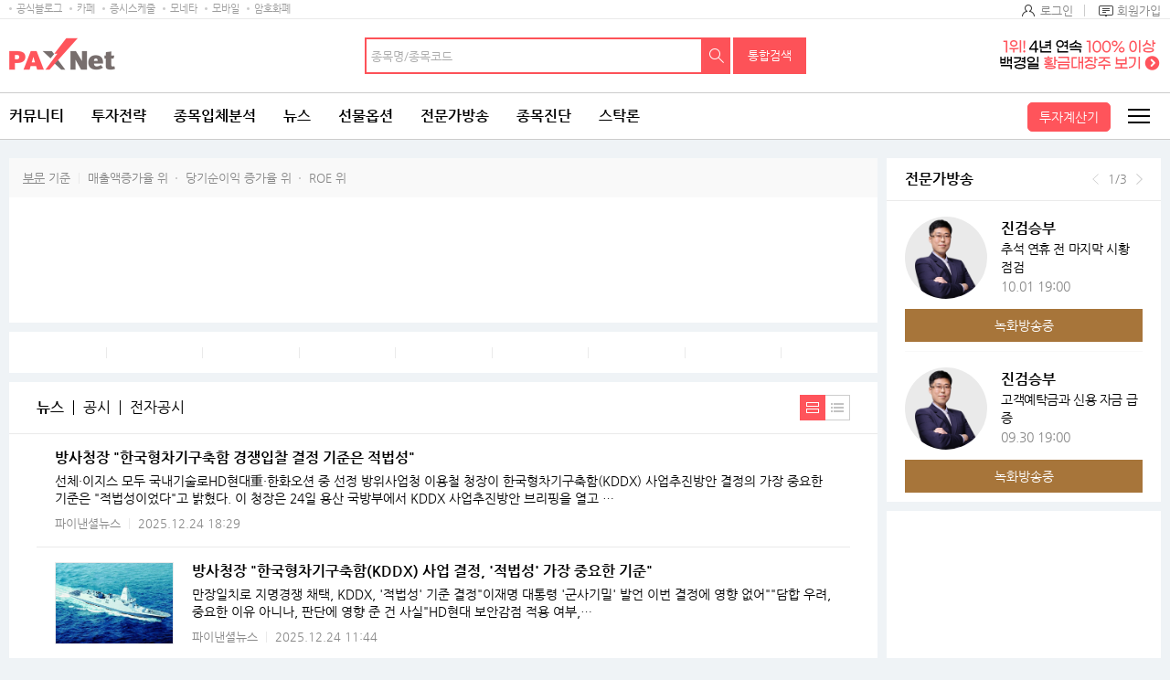

--- FILE ---
content_type: text/html;charset=UTF-8
request_url: http://www.paxnet.co.kr/news/042660/stock?abbrSymbol=042660
body_size: 22849
content:

<!doctype html>
<html lang="ko">









<head>







<!-- 코드리스트 타임스탬프s -->


<!-- 20181130 공통 js 추가 사항 적용 -->




<!-- 코드리스트 타임스탬프e -->




    <title>한화오션(042660) 종목뉴스 | 뉴스/시세 - 팍스넷 증권포털</title>
    <meta property="og:title" content="한화오션(042660) 종목뉴스 | 뉴스/시세 - 팍스넷 증권포털">
    <meta name="tbbsContents" content="뉴스|||042660||||" />   
   

<meta charset="utf-8">
<meta http-equiv="X-UA-Compatible" content="IE=edge" /> 
<meta http-equiv="p3p" content='CP="CAO DSP AND SO " policyref="/w3c/p3p.xml"' >
<meta property="og:image" content="//image.paxnet.co.kr/rpan/common/images/ogimage.png" />
<meta name="viewport" content="width=device-width, initial-scale=1.0, maximum-scale=1.0, minimum-scale=1.0, user-scalable=no, target-densityDpi=medium-dpi" /> 
        
<link rel="shortcut icon"    href="//image.paxnet.co.kr/rpan/common/images/favicon.ico" type="image/x-icon">
<link rel="apple-touch-icon" href="//image.paxnet.co.kr/rpan/common/images/launcher_180.png" /> 




<link rel="stylesheet" href="//image.paxnet.co.kr/rpan/common/css/common_2023.css?update=20240827"/>


<link rel="stylesheet" href="//image.paxnet.co.kr/rpan/common/css/board.css?update=20240827"/>
<link rel="stylesheet" href="//image.paxnet.co.kr/rpan/common/css/content.css?update=20240827"/>  
<link rel="stylesheet" href="//image.paxnet.co.kr/rpan/common/css/script.add.css"/>
<link rel="stylesheet" href="//image.paxnet.co.kr/rpan/common/css/jquery-ui.css"/>

   
<link rel="stylesheet" href="//image.paxnet.co.kr/rpan/common/css/expert_invest.css"/>
<link rel="stylesheet" href="//image.paxnet.co.kr/rpan/common/css/news.css"/> 
    
<script type="text/javascript">
    document.domain="www.paxnet.co.kr";     
    var MEMBER_URL =        "https://member.paxnet.co.kr/rpan/";
    var PAXNET_URL =        "http://www.paxnet.co.kr/";
    var PAXNET_LOCAL_URL =  "http://local.paxnet.co.kr/";
    var BILLING_URL =       "http://billing.moneta.co.kr/";
    var API_BASE_URL =      "http://api.moneta.co.kr/";
    var IMAGE_URL =         "//image.paxnet.co.kr";
</script>



<script src="//image.paxnet.co.kr/rpan/common/js/jquery.js?v=1.12.4"></script> 
<script src="//image.paxnet.co.kr/rpan/common/js/vender_pop.js?update=20200708"></script>


<script src="//image.paxnet.co.kr/rpan/common/js/common.ui_2023.js?update=20240827"></script>

<script src="//image.paxnet.co.kr/rpan/common/js/common_2023.js?update=20240416"></script>
<!-- <script src="//image.paxnet.co.kr/rpan/common/js/common.js?update=20210511"></script> -->

<script src="//image.paxnet.co.kr/rpan/common/js/md5.js"></script>

<script src="//image.paxnet.co.kr/rpan/my/js/my-home.js?update=20210329"></script>
<script src="//image.paxnet.co.kr/rpan/news/js/news-common.js?update=20170827"></script>
<script src="//developers.kakao.com/sdk/js/kakao.min.js"></script>
<script src="//image.paxnet.co.kr/rpan/common/js/share-sns.js?update=20170827"></script>
<script src="//image.paxnet.co.kr/rpan/common/js/clipboard.min.js?update=20170827"></script>
<script src="//image.paxnet.co.kr/rpan/my/js/my-scrap.js?d=20170518_1"></script>

<script src="//www.paxnet.co.kr/files/stock/codelist.js?update=2026012108"></script>
<script src="//image.paxnet.co.kr/rpan/common/js/jquery-ui.js"></script>


<script src="//image.paxnet.co.kr/rpan/common/js/autocomplete-common_2023.js?update=20230328"></script>


<script>
       var cssUrl = "//image.paxnet.co.kr/rpan/common/css/font.css";
       if($('html').hasClass('desktop')){
           document.write(unescape("%3Clink rel='stylesheet' href='" + cssUrl + "' /%3E"));
       }
</script>
<script src="//image.paxnet.co.kr/rpan/stock/js/themaStock-common.js"></script>


<script src="//image.paxnet.co.kr/rpan/stock/js/container-common.js?update=20210527"></script>
<script src="//image.paxnet.co.kr/rpan/stock/js/delStock-common.js?update=20201028-"></script>



<script src="//image.moneta.co.kr/pro_cafe/js/ra_sellList.js?update=20260121"></script>    
<script type="text/javascript" src="//image.paxnet.co.kr/comm/js/weblog_cookie.js" async></script>
<script>
  (function(i,s,o,g,r,a,m){i['GoogleAnalyticsObject']=r;i[r]=i[r]||function(){
  (i[r].q=i[r].q||[]).push(arguments)},i[r].l=1*new Date();a=s.createElement(o),
  m=s.getElementsByTagName(o)[0];a.async=1;a.src=g;m.parentNode.insertBefore(a,m)
  })(window,document,'script','https://www.google-analytics.com/analytics.js','ga');
  
  var gaCode = "";
  if (isMobileBrowser()) {
    gaCode = "UA-109694170-1"; // 모바일
  } else {
    gaCode = "UA-91650978-1"; // PC
  }
  ga('create', gaCode, 'auto');
  ga('send', 'pageview');
</script> 
</head> 
<body> 
<!-- skipToContent -->
<div id="skipToContent"> 
   <a href="#contents">콘텐츠 바로가기 </a> 
</div>
<!-- //skipToContent -->  
<div class="wrap"> 
		






<script>
var menuKeyCurrent = '8_750069_750070';
var uri = "/news/042660/stock";
</script>






	
	
	
	
	
	
	
	
	
	
	
	
	
	
	
	
	
	
	
	
	
	
	
	
	
	<!-- 		html 변수		 --><!-- 	현재 상위 메뉴 -->
	<script>
	var gnbCi = '';
	var cdn = '//image.paxnet.co.kr';
	var menuJson =  [{"higrViewYn":"Y","menuSeq":1.0,"id":"1","menuName":"커뮤니티","menuUrl":"https://www.paxnet.co.kr/community","higrMenuSeq":0.0,"linkType":"C","type":"database","menuKey":"1","menuDepth":1.0,"children":[{"higrViewYn":"Y","menuSeq":750183.0,"id":"750183","menuName":"전체글보기","menuUrl":"http://www.paxnet.co.kr/tbbs/list?tbbsType\u003dL\u0026id\u003dN11023","higrMenuSeq":1.0,"linkType":"C","menuKey":"1_750183","menuDepth":1.0},{"higrViewYn":"Y","menuSeq":101.0,"id":"101","menuName":"에디터추천글","menuUrl":"https://www.paxnet.co.kr/tbbs/list?tbbsType\u003dL\u0026id\u003dN10937","higrMenuSeq":1.0,"linkType":"C","menuKey":"1_101","menuDepth":2.0},{"higrViewYn":"Y","menuSeq":102.0,"id":"102","menuName":"토론인기글","menuUrl":"http://www.paxnet.co.kr/tbbs/list?tbbsType\u003dL\u0026id\u003dN10584","higrMenuSeq":1.0,"linkType":"C","menuKey":"1_102","menuDepth":3.0},{"higrViewYn":"Y","menuSeq":103.0,"id":"103","menuName":"거래소시황","menuUrl":"https://www.paxnet.co.kr/tbbs/list?tbbsType\u003dL\u0026id\u003dN00801","higrMenuSeq":1.0,"linkType":"C","menuKey":"1_103","menuDepth":4.0},{"higrViewYn":"Y","menuSeq":104.0,"id":"104","menuName":"데이트레이딩","menuUrl":"http://www.paxnet.co.kr/tbbs/list?tbbsType\u003dL\u0026id\u003dN00804","higrMenuSeq":1.0,"linkType":"C","menuKey":"1_104","menuDepth":5.0},{"higrViewYn":"Y","menuSeq":105.0,"id":"105","menuName":"강추이종목","menuUrl":"http://www.paxnet.co.kr/tbbs/list?tbbsType\u003dL\u0026id\u003dN00820","higrMenuSeq":1.0,"linkType":"C","menuKey":"1_105","menuDepth":6.0},{"higrViewYn":"Y","menuSeq":106.0,"id":"106","menuName":"투자일기","menuUrl":"http://www.paxnet.co.kr/tbbs/list?tbbsType\u003dL\u0026id\u003dN00805","higrMenuSeq":1.0,"linkType":"C","menuKey":"1_106","menuDepth":7.0},{"higrViewYn":"Y","menuSeq":107.0,"id":"107","menuName":"전업투자자","menuUrl":"http://www.paxnet.co.kr/tbbs/list?tbbsType\u003dL\u0026id\u003dN10716","higrMenuSeq":1.0,"linkType":"C","menuKey":"1_107","menuDepth":8.0},{"higrViewYn":"Y","menuSeq":108.0,"id":"108","menuName":"물타기게시판","menuUrl":"http://www.paxnet.co.kr/tbbs/list?tbbsType\u003dL\u0026id\u003dN10939","higrMenuSeq":1.0,"linkType":"C","menuKey":"1_108","menuDepth":9.0},{"higrViewYn":"Y","menuSeq":750178.0,"id":"750178","menuName":"주식용어백과","menuUrl":"https://www.paxnet.co.kr/tbbs/list?id\u003dN11018\u0026sType\u003dINDEX\u0026from\u003d가\u0026to\u003d나","higrMenuSeq":1.0,"linkType":"C","menuKey":"1_750178","menuDepth":10.0},{"higrViewYn":"Y","menuSeq":109.0,"id":"109","menuName":"깔깔유머방","menuUrl":"http://www.paxnet.co.kr/tbbs/list?tbbsType\u003dL\u0026id\u003dN00811","higrMenuSeq":1.0,"linkType":"C","menuKey":"1_109","menuDepth":11.0},{"higrViewYn":"Y","menuSeq":110.0,"id":"110","menuName":"자유게시판","menuUrl":"http://www.paxnet.co.kr/tbbs/list?tbbsType\u003dL\u0026id\u003dN10841","higrMenuSeq":1.0,"linkType":"C","menuKey":"1_110","menuDepth":12.0},{"higrViewYn":"Y","menuSeq":111.0,"id":"111","menuName":"시사게시판","menuUrl":"http://www.paxnet.co.kr/tbbs/list?id\u003dN00802","higrMenuSeq":1.0,"linkType":"C","menuKey":"1_111","menuDepth":13.0},{"higrViewYn":"Y","menuSeq":750106.0,"id":"750106","menuName":"사진게시판","menuUrl":"http://www.paxnet.co.kr/tbbs/list?tbbsType\u003dL\u0026id\u003dN10982","higrMenuSeq":1.0,"linkType":"C","menuKey":"1_750106","menuDepth":14.0},{"higrViewYn":"Y","menuSeq":750115.0,"id":"750115","menuName":"연예스포츠","menuUrl":"http://www.paxnet.co.kr/tbbs/list?tbbsType\u003dL\u0026id\u003dN10991","higrMenuSeq":1.0,"linkType":"C","menuKey":"1_750115","menuDepth":15.0},{"higrViewYn":"N","menuSeq":750228.0,"id":"750228","menuName":"미국주식","menuUrl":"http://www.paxnet.co.kr/tbbs/list?tbbsType\u003dL\u0026id\u003dN11039","higrMenuSeq":1.0,"linkType":"C","menuKey":"1_750228","menuDepth":16.0},{"higrViewYn":"N","menuSeq":750109.0,"id":"750109","menuName":"공지사항","menuUrl":"http://www.paxnet.co.kr/tbbs/list?id\u003dN10988","higrMenuSeq":1.0,"linkType":"C","menuKey":"1_750109","menuDepth":17.0}]},{"higrViewYn":"Y","menuSeq":21.0,"id":"21","menuName":"투자전략","menuUrl":"http://www.paxnet.co.kr/investStrategy","higrMenuSeq":0.0,"linkType":"C","type":"database","menuKey":"21","menuDepth":1.0,"children":[{"higrViewYn":"Y","menuSeq":750186.0,"id":"750186","menuName":"마켓리더","menuUrl":"http://www.paxnet.co.kr/pro/stockResearch?searchBcId\u003dmarket_leader","higrMenuSeq":21.0,"linkType":"C","menuKey":"21_750186","menuDepth":1.0},{"higrViewYn":"Y","menuSeq":750187.0,"id":"750187","menuName":"전문가전략","menuUrl":"http://www.paxnet.co.kr/pro/stockResearch?searchBcId\u003dstock_research","higrMenuSeq":21.0,"linkType":"C","menuKey":"21_750187","menuDepth":2.0},{"higrViewYn":"Y","menuSeq":750188.0,"id":"750188","menuName":"시황분석실","menuUrl":"http://www.paxnet.co.kr/tbbs/list?tbbsType\u003dL\u0026id\u003dN11022","higrMenuSeq":21.0,"linkType":"C","menuKey":"21_750188","menuDepth":3.0},{"higrViewYn":"N","menuSeq":750197.0,"id":"750197","menuName":"종목분석실","menuUrl":"https://www.paxnet.co.kr/investItemAnalysis","higrMenuSeq":21.0,"linkType":"C","type":"database","menuKey":"21_750197","menuDepth":4.0,"children":[{"higrViewYn":"Y","menuSeq":750199.0,"id":"750199","menuName":"종목분석 홈","menuUrl":"http://www.paxnet.co.kr/investItemAnalysis","higrMenuSeq":750197.0,"linkType":"C","menuKey":"21_750197_750199","menuDepth":1.0},{"higrViewYn":"Y","menuSeq":750198.0,"id":"750198","menuName":"분석랭킹","menuUrl":"http://www.paxnet.co.kr/tbbs/list?tbbsType\u003dL\u0026id\u003dN11024\u0026sort\u003drank","higrMenuSeq":750197.0,"linkType":"C","menuKey":"21_750197_750198","menuDepth":2.0}]},{"higrViewYn":"Y","menuSeq":750190.0,"id":"750190","menuName":"증권사리포트","menuUrl":"http://www.paxnet.co.kr/stock/report/report?menuCode\u003d1111","higrMenuSeq":21.0,"linkType":"C","type":"database","menuKey":"21_750190","menuDepth":5.0,"children":[{"higrViewYn":"Y","menuSeq":750193.0,"id":"750193","menuName":"시황리포트","menuUrl":"http://www.paxnet.co.kr/stock/report/report?menuCode\u003d1111","higrMenuSeq":750190.0,"linkType":"C","menuKey":"21_750190_750193","menuDepth":1.0},{"higrViewYn":"Y","menuSeq":750191.0,"id":"750191","menuName":"종목리포트","menuUrl":"http://www.paxnet.co.kr/stock/report/report?menuCode\u003d2222","higrMenuSeq":750190.0,"linkType":"C","menuKey":"21_750190_750191","menuDepth":2.0},{"higrViewYn":"Y","menuSeq":750192.0,"id":"750192","menuName":"업종리포트","menuUrl":"http://www.paxnet.co.kr/stock/report/report?menuCode\u003d3333","higrMenuSeq":750190.0,"linkType":"C","menuKey":"21_750190_750192","menuDepth":3.0},{"higrViewYn":"Y","menuSeq":750232.0,"id":"750232","menuName":"해외리포트","menuUrl":"http://www.paxnet.co.kr/stock/report/report?menuCode\u003d4444","higrMenuSeq":750190.0,"linkType":"C","menuKey":"21_750190_750232","menuDepth":4.0}]},{"higrViewYn":"N","menuSeq":750194.0,"id":"750194","menuName":"전문가VOD","menuUrl":"www.paxnet.co.kr/pro/vodCourses/intro","higrMenuSeq":21.0,"linkType":"C","menuKey":"21_750194","menuDepth":6.0},{"higrViewYn":"Y","menuSeq":750223.0,"id":"750223","menuName":"투자대회중계","menuUrl":"http://www.paxnet.co.kr/stock/competitionRank","higrMenuSeq":21.0,"linkType":"C","type":"database","menuKey":"21_750223","menuDepth":7.0,"children":[{"higrViewYn":"Y","menuSeq":750224.0,"id":"750224","menuName":"실전투자대회","menuUrl":"https://www.paxnet.co.kr/stock/competitionRank?division\u003dreal","higrMenuSeq":750223.0,"linkType":"C","menuKey":"21_750223_750224","menuDepth":1.0},{"higrViewYn":"N","menuSeq":750225.0,"id":"750225","menuName":"모의투자대회","menuUrl":"java:alert(\u0026#39;현재 모의투자대회 랭킹은 지원하지 않습니다.\u0026#39;);","higrMenuSeq":750223.0,"linkType":"C","menuKey":"21_750223_750225","menuDepth":2.0}]},{"higrViewYn":"N","menuSeq":750235.0,"id":"750235","menuName":"재태크칼럼","menuUrl":"#","higrMenuSeq":21.0,"linkType":"C","menuKey":"21_750235","menuDepth":8.0}]},{"higrViewYn":"Y","menuSeq":2.0,"id":"2","menuName":"종목입체분석","menuUrl":"https://www.paxnet.co.kr/tbbs/list?tbbsType\u003dL\u0026id\u003dN11012","higrMenuSeq":0.0,"linkType":"C","type":"database","menuKey":"2","menuDepth":1.0,"children":[{"higrViewYn":"N","menuSeq":750148.0,"id":"750148","menuName":"상승종목","menuUrl":"https://www.paxnet.co.kr/stock/sise/jongmok?searchType\u003dkospi","higrMenuSeq":2.0,"linkType":"C","menuKey":"2_750148","menuDepth":1.0},{"higrViewYn":"N","menuSeq":750149.0,"id":"750149","menuName":"종목랭킹","menuUrl":"https://www.paxnet.co.kr/stock/sise/totalRanking","higrMenuSeq":2.0,"linkType":"C","menuKey":"2_750149","menuDepth":2.0},{"higrViewYn":"N","menuSeq":750150.0,"id":"750150","menuName":"종목검색","menuUrl":"https://www.paxnet.co.kr/stock/sise/jongmokSearch","higrMenuSeq":2.0,"linkType":"C","menuKey":"2_750150","menuDepth":3.0},{"higrViewYn":"Y","menuSeq":750151.0,"id":"750151","menuName":"종목최신글","menuUrl":"http://www.paxnet.co.kr/tbbs/list?tbbsType\u003dL\u0026id\u003dN11012","higrMenuSeq":2.0,"linkType":"C","menuKey":"2_750151","menuDepth":4.0},{"higrViewYn":"Y","menuSeq":750152.0,"id":"750152","menuName":"종목인기글","menuUrl":"http://www.paxnet.co.kr/tbbs/list?tbbsType\u003dL\u0026id\u003dN11013","higrMenuSeq":2.0,"linkType":"C","menuKey":"2_750152","menuDepth":5.0},{"higrViewYn":"N","menuSeq":750163.0,"id":"750163","menuName":"주요지수","menuUrl":"https://www.paxnet.co.kr/stock/sise/KOSPI","higrMenuSeq":2.0,"linkType":"C","menuKey":"2_750163","menuDepth":6.0},{"higrViewYn":"N","menuSeq":750164.0,"id":"750164","menuName":"상승테마","menuUrl":"https://www.paxnet.co.kr/stock/infoStock/thema","higrMenuSeq":2.0,"linkType":"C","menuKey":"2_750164","menuDepth":7.0},{"higrViewYn":"N","menuSeq":750165.0,"id":"750165","menuName":"상승업종","menuUrl":"https://www.paxnet.co.kr/stock/sise/industry","higrMenuSeq":2.0,"linkType":"C","menuKey":"2_750165","menuDepth":8.0},{"higrViewYn":"N","menuSeq":750166.0,"id":"750166","menuName":"매매동향","menuUrl":"https://www.paxnet.co.kr/stock/sise/trend/subject","higrMenuSeq":2.0,"linkType":"C","menuKey":"2_750166","menuDepth":9.0},{"higrViewYn":"Y","menuSeq":750171.0,"id":"750171","menuName":"종목회원랭킹","menuUrl":"/bbsUserRanking","higrMenuSeq":2.0,"linkType":"C","menuKey":"2_750171","menuDepth":10.0},{"higrViewYn":"N","menuSeq":750153.0,"id":"750153","menuName":"3프로종목","menuUrl":"http://www.paxnet.co.kr/3pro","higrMenuSeq":2.0,"linkType":"C","type":"database","menuKey":"2_750153","menuDepth":11.0,"children":[{"higrViewYn":"Y","menuSeq":750154.0,"id":"750154","menuName":"3프로홈","menuUrl":"http://www.paxnet.co.kr/3pro","higrMenuSeq":750153.0,"linkType":"C","menuKey":"2_750153_750154","menuDepth":1.0},{"higrViewYn":"Y","menuSeq":750155.0,"id":"750155","menuName":"종목순위","menuUrl":"http://www.paxnet.co.kr/3pro/stockRanking","higrMenuSeq":750153.0,"linkType":"C","menuKey":"2_750153_750155","menuDepth":2.0},{"higrViewYn":"Y","menuSeq":750156.0,"id":"750156","menuName":"실시간중계","menuUrl":"http://www.paxnet.co.kr/3pro/realrelay","higrMenuSeq":750153.0,"linkType":"C","menuKey":"2_750153_750156","menuDepth":3.0},{"higrViewYn":"Y","menuSeq":750157.0,"id":"750157","menuName":"랭킹","menuUrl":"http://www.paxnet.co.kr/3pro/winRanking","higrMenuSeq":750153.0,"linkType":"C","menuKey":"2_750153_750157","menuDepth":4.0},{"higrViewYn":"Y","menuSeq":750158.0,"id":"750158","menuName":"등급","menuUrl":"http://www.paxnet.co.kr/3pro/grade","higrMenuSeq":750153.0,"linkType":"C","menuKey":"2_750153_750158","menuDepth":5.0},{"higrViewYn":"Y","menuSeq":750161.0,"id":"750161","menuName":"3프로란?","menuUrl":"http://www.paxnet.co.kr/3pro/guide","higrMenuSeq":750153.0,"linkType":"C","menuKey":"2_750153_750161","menuDepth":6.0},{"higrViewYn":"Y","menuSeq":750162.0,"id":"750162","menuName":"명예의전당","menuUrl":"http://www.paxnet.co.kr/3pro/winneranking","higrMenuSeq":750153.0,"linkType":"C","menuKey":"2_750153_750162","menuDepth":7.0},{"higrViewYn":"N","menuSeq":750159.0,"id":"750159","menuName":"왈왈曰","menuUrl":"http://www.paxnet.co.kr/tbbs/list?id\u003dN10872","higrMenuSeq":750153.0,"linkType":"C","menuKey":"2_750153_750159","menuDepth":8.0},{"higrViewYn":"N","menuSeq":750160.0,"id":"750160","menuName":"종목HIT","menuUrl":"http://www.paxnet.co.kr/tbbs/list?id\u003dN10873","higrMenuSeq":750153.0,"linkType":"C","menuKey":"2_750153_750160","menuDepth":9.0}]},{"higrViewYn":"Y","menuSeq":750227.0,"id":"750227","menuName":"종목배당","menuUrl":"http://www.paxnet.co.kr/stock/dividends/dividendsList","higrMenuSeq":2.0,"linkType":"C","menuKey":"2_750227","menuDepth":12.0}]},{"higrViewYn":"Y","menuSeq":3.0,"id":"3","menuName":"뉴스","menuUrl":"https://www.paxnet.co.kr/news/all?newsSetId\u003d4667\u0026objId\u003dN4667","higrMenuSeq":0.0,"linkType":"C","type":"database","menuKey":"3","menuDepth":1.0,"children":[{"higrViewYn":"Y","menuSeq":301.0,"id":"301","menuName":"최신뉴스","menuUrl":"http://www.paxnet.co.kr/news/all?newsSetId\u003d4667\u0026objId\u003dN4667","higrMenuSeq":3.0,"linkType":"C","menuKey":"3_301","menuDepth":1.0},{"higrViewYn":"N","menuSeq":303.0,"id":"303","menuName":"주요뉴스","menuUrl":"https://www.paxnet.co.kr/news/main","higrMenuSeq":3.0,"linkType":"C","menuKey":"3_303","menuDepth":2.0},{"higrViewYn":"N","menuSeq":750196.0,"id":"750196","menuName":"특징주뉴스","menuUrl":"https://www.paxnet.co.kr/news/specialstock","higrMenuSeq":3.0,"linkType":"C","menuKey":"3_750196","menuDepth":3.0},{"higrViewYn":"N","menuSeq":750195.0,"id":"750195","menuName":"테마주뉴스","menuUrl":"https://www.paxnet.co.kr/stock/infoStock/themaStock","higrMenuSeq":3.0,"linkType":"C","menuKey":"3_750195","menuDepth":4.0},{"higrViewYn":"N","menuSeq":750185.0,"id":"750185","menuName":"글로벌증시","menuUrl":"https://www.paxnet.co.kr/news/gFutures?newsSetId\u003d4712","higrMenuSeq":3.0,"linkType":"C","menuKey":"3_750185","menuDepth":5.0},{"higrViewYn":"N","menuSeq":750110.0,"id":"750110","menuName":"투자속보","menuUrl":"https://www.paxnet.co.kr/news/infostock","higrMenuSeq":3.0,"linkType":"C","menuKey":"3_750110","menuDepth":6.0},{"higrViewYn":"Y","menuSeq":304.0,"id":"304","menuName":"많이본뉴스","menuUrl":"http://www.paxnet.co.kr/news/much?newsSetId\u003d4667\u0026objId\u003dN4667","higrMenuSeq":3.0,"linkType":"C","menuKey":"3_304","menuDepth":7.0},{"higrViewYn":"Y","menuSeq":306.0,"id":"306","menuName":"주요공시","menuUrl":"http://www.paxnet.co.kr/news/disclosure","higrMenuSeq":3.0,"linkType":"C","menuKey":"3_306","menuDepth":8.0},{"higrViewYn":"Y","menuSeq":750113.0,"id":"750113","menuName":"증시스케줄","menuUrl":"https://www.paxnet.co.kr/stock/infoStock/issueCalendarMonth","higrMenuSeq":3.0,"linkType":"C","menuKey":"3_750113","menuDepth":9.0},{"higrViewYn":"Y","menuSeq":311.0,"id":"311","menuName":"뉴스검색","menuUrl":"http://www.paxnet.co.kr/search/news","higrMenuSeq":3.0,"linkType":"C","menuKey":"3_311","menuDepth":10.0},{"higrViewYn":"N","menuSeq":750111.0,"id":"750111","menuName":"국내시황","menuUrl":"https://www.paxnet.co.kr/stock/infoStock/marketList?type\u003dD\u0026market\u003dKS1","higrMenuSeq":3.0,"linkType":"C","menuKey":"3_750111","menuDepth":11.0},{"higrViewYn":"N","menuSeq":750112.0,"id":"750112","menuName":"해외시황","menuUrl":"https://www.paxnet.co.kr/stock/infoStock/marketList?type\u003dF\u0026market\u003dUS","higrMenuSeq":3.0,"linkType":"C","menuKey":"3_750112","menuDepth":12.0},{"higrViewYn":"N","menuSeq":750215.0,"id":"750215","menuName":"선물옵션뉴스","menuUrl":"https://www.paxnet.co.kr/news/futures","higrMenuSeq":3.0,"linkType":"C","menuKey":"3_750215","menuDepth":13.0},{"higrViewYn":"N","menuSeq":750226.0,"id":"750226","menuName":"IPO 뉴스","menuUrl":"https://www.paxnet.co.kr/news/ipo","higrMenuSeq":3.0,"linkType":"C","menuKey":"3_750226","menuDepth":14.0},{"higrViewYn":"N","menuSeq":750247.0,"id":"750247","menuName":"증시컬럼","menuUrl":"https://www.paxnet.co.kr/news/marketcolumn","higrMenuSeq":3.0,"linkType":"C","menuKey":"3_750247","menuDepth":15.0},{"higrViewYn":"N","menuSeq":750182.0,"id":"750182","menuName":"Money10","menuUrl":"https://www.paxnet.co.kr/stock/paidNews/list","higrMenuSeq":3.0,"linkType":"C","menuKey":"3_750182","menuDepth":16.0},{"higrViewYn":"N","menuSeq":308.0,"id":"308","menuName":"테마","menuUrl":"https://www.paxnet.co.kr/stock/infoStock/thema","higrMenuSeq":3.0,"linkType":"C","menuKey":"3_308","menuDepth":17.0},{"higrViewYn":"N","menuSeq":307.0,"id":"307","menuName":"지수/매매동향","menuUrl":"http://www.paxnet.co.kr/stock/sise/KOSPI","higrMenuSeq":3.0,"linkType":"C","menuKey":"3_307","menuDepth":18.0},{"higrViewYn":"N","menuSeq":302.0,"id":"302","menuName":"종목조건검색","menuUrl":"http://www.paxnet.co.kr/stock/sise/jongmokSearch","higrMenuSeq":3.0,"linkType":"C","menuKey":"3_302","menuDepth":19.0},{"higrViewYn":"N","menuSeq":309.0,"id":"309","menuName":"업종","menuUrl":"https://www.paxnet.co.kr/stock/sise/industry","higrMenuSeq":3.0,"linkType":"C","menuKey":"3_309","menuDepth":20.0},{"higrViewYn":"N","menuSeq":310.0,"id":"310","menuName":"종목랭킹","menuUrl":"https://www.paxnet.co.kr/stock/sise/totalRanking","higrMenuSeq":3.0,"linkType":"C","menuKey":"3_310","menuDepth":21.0}]},{"higrViewYn":"Y","menuSeq":4.0,"id":"4","menuName":"선물옵션","menuUrl":"https://www.paxnet.co.kr/pro/futuresLive/onAir","higrMenuSeq":0.0,"linkType":"C","type":"database","menuKey":"4","menuDepth":1.0,"children":[{"higrViewYn":"Y","menuSeq":750250.0,"id":"750250","menuName":"무료방송","menuUrl":"https://www.paxnet.co.kr/pro/futuresLive/sched","higrMenuSeq":4.0,"linkType":"C","menuKey":"4_750250","menuDepth":1.0},{"higrViewYn":"Y","menuSeq":401.0,"id":"401","menuName":"선옵베스트","menuUrl":"http://www.paxnet.co.kr/tbbs/list?tbbsType\u003dL\u0026id\u003dN10938","higrMenuSeq":4.0,"linkType":"C","menuKey":"4_401","menuDepth":2.0},{"higrViewYn":"Y","menuSeq":404.0,"id":"404","menuName":"선옵토론실","menuUrl":"http://www.paxnet.co.kr/tbbs/list?tbbsType\u003dL\u0026id\u003dN00401","higrMenuSeq":4.0,"linkType":"C","menuKey":"4_404","menuDepth":3.0},{"higrViewYn":"Y","menuSeq":405.0,"id":"405","menuName":"ELW토론","menuUrl":"http://www.paxnet.co.kr/tbbs/list?tbbsType\u003dL\u0026id\u003dN10548","higrMenuSeq":4.0,"linkType":"C","menuKey":"4_405","menuDepth":4.0},{"higrViewYn":"Y","menuSeq":406.0,"id":"406","menuName":"매매일지","menuUrl":"http://www.paxnet.co.kr/tbbs/list?tbbsType\u003dL\u0026id\u003dN10303","higrMenuSeq":4.0,"linkType":"C","menuKey":"4_406","menuDepth":5.0},{"higrViewYn":"N","menuSeq":750249.0,"id":"750249","menuName":"선옵패스","menuUrl":"https://www.paxnet.co.kr/pro/futuresPass/infoMemberJoin","higrMenuSeq":4.0,"linkType":"C","menuKey":"4_750249","menuDepth":6.0},{"higrViewYn":"Y","menuSeq":407.0,"id":"407","menuName":"투자노하우","menuUrl":"http://www.paxnet.co.kr/tbbs/list?tbbsType\u003dL\u0026id\u003dN10940","higrMenuSeq":4.0,"linkType":"C","menuKey":"4_407","menuDepth":7.0},{"higrViewYn":"N","menuSeq":750206.0,"id":"750206","menuName":"선물옵션뉴스","menuUrl":"https://www.paxnet.co.kr/news/fo","higrMenuSeq":4.0,"linkType":"C","menuKey":"4_750206","menuDepth":8.0},{"higrViewYn":"N","menuSeq":411.0,"id":"411","menuName":"해외선물","menuUrl":"https://www.paxnet.co.kr/global","higrMenuSeq":4.0,"linkType":"C","type":"database","menuKey":"4_411","menuDepth":9.0,"children":[{"higrViewYn":"N","menuSeq":750092.0,"id":"750092","menuName":"해외선물 홈","menuUrl":"http://www.paxnet.co.kr/global","higrMenuSeq":411.0,"linkType":"C","menuKey":"4_411_750092","menuDepth":1.0},{"higrViewYn":"Y","menuSeq":41101.0,"id":"41101","menuName":"해외선물방송","menuUrl":"http://www.paxnet.co.kr/pro/gFuturesLive","higrMenuSeq":411.0,"linkType":"C","menuKey":"4_411_41101","menuDepth":2.0},{"higrViewYn":"Y","menuSeq":750008.0,"id":"750008","menuName":"해외선물토론","menuUrl":"http://www.paxnet.co.kr/tbbs/list?tbbsType\u003dL\u0026id\u003dN10851","higrMenuSeq":411.0,"linkType":"C","menuKey":"4_411_750008","menuDepth":3.0},{"higrViewYn":"N","menuSeq":750009.0,"id":"750009","menuName":"시황","menuUrl":"http://www.paxnet.co.kr/stock/global/market","higrMenuSeq":411.0,"linkType":"C","menuKey":"4_411_750009","menuDepth":4.0},{"higrViewYn":"Y","menuSeq":750011.0,"id":"750011","menuName":"해외선물소개","menuUrl":"http://www.paxnet.co.kr/global/guide","higrMenuSeq":411.0,"linkType":"C","menuKey":"4_411_750011","menuDepth":5.0},{"higrViewYn":"N","menuSeq":750012.0,"id":"750012","menuName":"공지사항","menuUrl":"http://www.paxnet.co.kr/pro/notice?id\u003doverseas","higrMenuSeq":411.0,"linkType":"C","menuKey":"4_411_750012","menuDepth":6.0},{"higrViewYn":"N","menuSeq":750007.0,"id":"750007","menuName":"시스템트레이딩","menuUrl":"http://www.paxnet.co.kr/global/sys","higrMenuSeq":411.0,"linkType":"C","menuKey":"4_411_750007","menuDepth":7.0}]},{"higrViewYn":"Y","menuSeq":410.0,"id":"410","menuName":"전문가방송","menuUrl":"http://www.paxnet.co.kr/pro/futuresLive/onAir","higrMenuSeq":4.0,"linkType":"C","menuKey":"4_410","menuDepth":10.0},{"higrViewYn":"Y","menuSeq":409.0,"id":"409","menuName":"전문가분석","menuUrl":"http://www.paxnet.co.kr/tbbs/list?id\u003dN00402","higrMenuSeq":4.0,"linkType":"C","menuKey":"4_409","menuDepth":11.0},{"higrViewYn":"Y","menuSeq":403.0,"id":"403","menuName":"전문가카페","menuUrl":"http://www.paxnet.co.kr/pro/futuresCafe","higrMenuSeq":4.0,"linkType":"C","menuKey":"4_403","menuDepth":12.0},{"higrViewYn":"Y","menuSeq":750236.0,"id":"750236","menuName":"해외선물방송","menuUrl":"https://www.paxnet.co.kr/pro/gFuturesLive","higrMenuSeq":4.0,"linkType":"C","menuKey":"4_750236","menuDepth":13.0},{"higrViewYn":"Y","menuSeq":750237.0,"id":"750237","menuName":"해외선물토론","menuUrl":"https://www.paxnet.co.kr/tbbs/list?tbbsType\u003dL\u0026id\u003dN10851","higrMenuSeq":4.0,"linkType":"C","menuKey":"4_750237","menuDepth":14.0},{"higrViewYn":"Y","menuSeq":750238.0,"id":"750238","menuName":"해외선물소개","menuUrl":"https://www.paxnet.co.kr/global/guide","higrMenuSeq":4.0,"linkType":"C","menuKey":"4_750238","menuDepth":15.0},{"higrViewYn":"Y","menuSeq":750207.0,"id":"750207","menuName":"선옵스케줄","menuUrl":"https://www.paxnet.co.kr/stock/infoStock/futuresCalendarMonth?categorySymbol\u003dFUTURES","higrMenuSeq":4.0,"linkType":"C","menuKey":"4_750207","menuDepth":16.0},{"higrViewYn":"Y","menuSeq":750208.0,"id":"750208","menuName":"선옵시작하기","menuUrl":"https://www.paxnet.co.kr/futures/guide","higrMenuSeq":4.0,"linkType":"C","menuKey":"4_750208","menuDepth":17.0},{"higrViewYn":"Y","menuSeq":750253.0,"id":"750253","menuName":"마그네틱차트","menuUrl":"https://www.paxnet.co.kr/pro/futuresMagnetic/info","higrMenuSeq":4.0,"linkType":"C","menuKey":"4_750253","menuDepth":18.0},{"higrViewYn":"Y","menuSeq":750214.0,"id":"750214","menuName":"동영상강의","menuUrl":"https://www.paxnet.co.kr/pro/vodCourses/futuresIntro","higrMenuSeq":4.0,"linkType":"C","menuKey":"4_750214","menuDepth":19.0},{"higrViewYn":"Y","menuSeq":750200.0,"id":"750200","menuName":"공지사항","menuUrl":"https://www.paxnet.co.kr/pro/notice?id\u003dfnotice","higrMenuSeq":4.0,"linkType":"C","menuKey":"4_750200","menuDepth":20.0},{"higrViewYn":"N","menuSeq":750181.0,"id":"750181","menuName":"해외선물 정보통","menuUrl":"https://www.paxnet.co.kr/promotion/infotong","higrMenuSeq":4.0,"linkType":"C","menuKey":"4_750181","menuDepth":21.0},{"higrViewYn":"N","menuSeq":750093.0,"id":"750093","menuName":"해선불패","menuUrl":"https://www.paxnet.co.kr/extern/invest/kyoboJoin","higrMenuSeq":4.0,"linkType":"C","type":"database","menuKey":"4_750093","menuDepth":22.0,"children":[{"higrViewYn":"Y","menuSeq":750094.0,"id":"750094","menuName":"해외선물 신규가입","menuUrl":"http://www.paxnet.co.kr/extern/invest/kyoboJoin","higrMenuSeq":750093.0,"linkType":"C","menuKey":"4_750093_750094","menuDepth":1.0},{"higrViewYn":"Y","menuSeq":750096.0,"id":"750096","menuName":"해선불패 신청","menuUrl":"http://www.paxnet.co.kr/extern/invest/kyoboApply","higrMenuSeq":750093.0,"linkType":"C","menuKey":"4_750093_750096","menuDepth":2.0},{"higrViewYn":"Y","menuSeq":750097.0,"id":"750097","menuName":"해선불패 순위현황","menuUrl":"http://www.paxnet.co.kr/extern/invest/kyoboDaily","higrMenuSeq":750093.0,"linkType":"C","menuKey":"4_750093_750097","menuDepth":3.0},{"higrViewYn":"N","menuSeq":750098.0,"id":"750098","menuName":"해외선물 아카데미","menuUrl":"http://www.paxnet.co.kr/extern/invest/kyoboAcademy","higrMenuSeq":750093.0,"linkType":"C","menuKey":"4_750093_750098","menuDepth":4.0}]},{"higrViewYn":"N","menuSeq":408.0,"id":"408","menuName":"선물옵션 Up\u0026Down","menuUrl":"https://www.paxnet.co.kr/updown/updownDetail?url\u003dopt","higrMenuSeq":4.0,"linkType":"C","menuKey":"4_408","menuDepth":23.0},{"higrViewYn":"N","menuSeq":750209.0,"id":"750209","menuName":"CFD투자","menuUrl":"https://www.paxnet.co.kr/futures/cfd","higrMenuSeq":4.0,"linkType":"C","menuKey":"4_750209","menuDepth":24.0},{"higrViewYn":"N","menuSeq":402.0,"id":"402","menuName":"파생아카데미","menuUrl":"https://www.paxnet.co.kr/counsel/academy","higrMenuSeq":4.0,"linkType":"C","menuKey":"4_402","menuDepth":25.0},{"higrViewYn":"N","menuSeq":412.0,"id":"412","menuName":"강연회","menuUrl":"https://www.paxnet.co.kr/counsel/lecture","higrMenuSeq":4.0,"linkType":"C","menuKey":"4_412","menuDepth":26.0}]},{"higrViewYn":"Y","menuSeq":6.0,"id":"6","menuName":"전문가방송","menuUrl":"http://www.paxnet.co.kr/pro/main","higrMenuSeq":0.0,"linkType":"C","type":"database","menuKey":"6","menuDepth":1.0,"children":[{"higrViewYn":"N","menuSeq":601.0,"id":"601","menuName":"전문가 Live","menuUrl":"https://www.paxnet.co.kr/pro/allCp","higrMenuSeq":6.0,"linkType":"C","menuKey":"6_601","menuDepth":1.0},{"higrViewYn":"Y","menuSeq":602.0,"id":"602","menuName":"무료방송","menuUrl":"http://www.paxnet.co.kr/pro/freeLive","higrMenuSeq":6.0,"linkType":"C","menuKey":"6_602","menuDepth":2.0},{"higrViewYn":"N","menuSeq":750245.0,"id":"750245","menuName":"증권채널","menuUrl":"https://www.paxnet.co.kr/pro/openchat","higrMenuSeq":6.0,"linkType":"C","menuKey":"6_750245","menuDepth":3.0},{"higrViewYn":"N","menuSeq":750251.0,"id":"750251","menuName":"급등매매 패키지","menuUrl":"https://image.paxnet.co.kr/pro_cafe/html/suddenSaleLanding.html","higrMenuSeq":6.0,"linkType":"N","menuKey":"6_750251","menuDepth":4.0},{"higrViewYn":"Y","menuSeq":606.0,"id":"606","menuName":"쥬라기MBA","menuUrl":"https://www.paxnet.co.kr/pro/cafe/jurasicj","higrMenuSeq":6.0,"linkType":"C","menuKey":"6_606","menuDepth":5.0},{"higrViewYn":"Y","menuSeq":750242.0,"id":"750242","menuName":"문자클럽","menuUrl":"https://www.paxnet.co.kr/pro/smsclub","higrMenuSeq":6.0,"linkType":"C","menuKey":"6_750242","menuDepth":6.0},{"higrViewYn":"Y","menuSeq":607.0,"id":"607","menuName":"증권아카데미","menuUrl":"https://www.paxnet.co.kr/pro/academy","higrMenuSeq":6.0,"linkType":"C","menuKey":"6_607","menuDepth":7.0},{"higrViewYn":"N","menuSeq":750246.0,"id":"750246","menuName":"ARS긴급추천","menuUrl":"https://www.paxnet.co.kr/counsel/arsrecom","higrMenuSeq":6.0,"linkType":"C","menuKey":"6_750246","menuDepth":8.0},{"higrViewYn":"Y","menuSeq":750243.0,"id":"750243","menuName":"전문가추천주","menuUrl":"https://www.paxnet.co.kr/pro/recom","higrMenuSeq":6.0,"linkType":"C","menuKey":"6_750243","menuDepth":9.0},{"higrViewYn":"Y","menuSeq":750244.0,"id":"750244","menuName":"BEST수익률","menuUrl":"https://www.paxnet.co.kr/pro/bestrate","higrMenuSeq":6.0,"linkType":"C","menuKey":"6_750244","menuDepth":10.0},{"higrViewYn":"Y","menuSeq":604.0,"id":"604","menuName":"무료체험쿠폰","menuUrl":"https://www.paxnet.co.kr/pro/coupon","higrMenuSeq":6.0,"linkType":"C","menuKey":"6_604","menuDepth":11.0},{"higrViewYn":"N","menuSeq":750100.0,"id":"750100","menuName":"이벤트","menuUrl":"https://www.paxnet.co.kr/pro/noticeEvent","higrMenuSeq":6.0,"linkType":"C","menuKey":"6_750100","menuDepth":12.0},{"higrViewYn":"Y","menuSeq":610.0,"id":"610","menuName":"MY전문가","menuUrl":"https://www.paxnet.co.kr/pro/my","higrMenuSeq":6.0,"linkType":"C","menuKey":"6_610","menuDepth":13.0},{"higrViewYn":"Y","menuSeq":608.0,"id":"608","menuName":"이용안내","menuUrl":"https://www.paxnet.co.kr/pro/cafeInfo","higrMenuSeq":6.0,"linkType":"C","menuKey":"6_608","menuDepth":14.0},{"higrViewYn":"Y","menuSeq":609.0,"id":"609","menuName":"공지사항","menuUrl":"https://www.paxnet.co.kr/pro/notice?id\u003dnotice","higrMenuSeq":6.0,"linkType":"C","menuKey":"6_609","menuDepth":15.0},{"higrViewYn":"N","menuSeq":603.0,"id":"603","menuName":"투자정보","menuUrl":"https://www.paxnet.co.kr/pro/bestrate","higrMenuSeq":6.0,"linkType":"C","type":"database","menuKey":"6_603","menuDepth":16.0,"children":[{"higrViewYn":"Y","menuSeq":60302.0,"id":"60302","menuName":"BEST수익률","menuUrl":"http://www.paxnet.co.kr/pro/bestrate","higrMenuSeq":603.0,"linkType":"C","menuKey":"6_603_60302","menuDepth":1.0},{"higrViewYn":"Y","menuSeq":60303.0,"id":"60303","menuName":"전문가추천주","menuUrl":"http://www.paxnet.co.kr/pro/recom","higrMenuSeq":603.0,"linkType":"C","menuKey":"6_603_60303","menuDepth":2.0},{"higrViewYn":"Y","menuSeq":60304.0,"id":"60304","menuName":"회원후기","menuUrl":"http://www.paxnet.co.kr/pro/custReview","higrMenuSeq":603.0,"linkType":"C","menuKey":"6_603_60304","menuDepth":3.0}]},{"higrViewYn":"N","menuSeq":605.0,"id":"605","menuName":"투자클럽","menuUrl":"https://www.paxnet.co.kr/pro/100club","higrMenuSeq":6.0,"linkType":"C","type":"database","menuKey":"6_605","menuDepth":17.0,"children":[{"higrViewYn":"Y","menuSeq":60501.0,"id":"60501","menuName":"100%투자클럽","menuUrl":"http://www.paxnet.co.kr/pro/100club","higrMenuSeq":605.0,"linkType":"C","menuKey":"6_605_60501","menuDepth":1.0},{"higrViewYn":"Y","menuSeq":60502.0,"id":"60502","menuName":"문자클럽","menuUrl":"http://www.paxnet.co.kr/pro/smsclub","higrMenuSeq":605.0,"linkType":"C","menuKey":"6_605_60502","menuDepth":2.0}]}]},{"higrViewYn":"Y","menuSeq":5.0,"id":"5","menuName":"종목진단","menuUrl":"http://www.paxnet.co.kr/counsel/main","higrMenuSeq":0.0,"linkType":"C","type":"database","menuKey":"5","menuDepth":1.0,"children":[{"higrViewYn":"Y","menuSeq":750141.0,"id":"750141","menuName":"NEW AI진단고","menuUrl":" https://www.paxnet.co.kr/counsel/jindanGo","higrMenuSeq":5.0,"linkType":"C","menuKey":"5_750141","menuDepth":1.0},{"higrViewYn":"N","menuSeq":750140.0,"id":"750140","menuName":"추천GO","menuUrl":"https://www.paxnet.co.kr/counsel/roboadvisor/goIframe?iframe\u003dhttps://ra.paxnet.co.kr/recommend/list","higrMenuSeq":5.0,"linkType":"C","menuKey":"5_750140","menuDepth":2.0},{"higrViewYn":"Y","menuSeq":501.0,"id":"501","menuName":"전문가종목진단","menuUrl":"https://www.paxnet.co.kr/counsel/stockcouns","higrMenuSeq":5.0,"linkType":"C","menuKey":"5_501","menuDepth":3.0},{"higrViewYn":"Y","menuSeq":750201.0,"id":"750201","menuName":"쥬라기-AI","menuUrl":"https://www.paxnet.co.kr/counsel/raLogic/pja/intro","higrMenuSeq":5.0,"linkType":"C","menuKey":"5_750201","menuDepth":4.0},{"higrViewYn":"N","menuSeq":750136.0,"id":"750136","menuName":"종목트레이딩","menuUrl":"https://www.paxnet.co.kr/counsel/roboadvisor/main","higrMenuSeq":5.0,"linkType":"C","type":"database","menuKey":"5_750136","menuDepth":5.0,"children":[{"higrViewYn":"Y","menuSeq":750137.0,"id":"750137","menuName":"종목트레이딩 홈","menuUrl":"https://www.paxnet.co.kr/counsel/roboadvisor/main","higrMenuSeq":750136.0,"linkType":"C","menuKey":"5_750136_750137","menuDepth":1.0},{"higrViewYn":"Y","menuSeq":750142.0,"id":"750142","menuName":"팍스트레이딩","menuUrl":"https://www.paxnet.co.kr/counsel/roboadvisor/paxIntro?comCode\u003dR002","higrMenuSeq":750136.0,"linkType":"C","menuKey":"5_750136_750142","menuDepth":2.0},{"higrViewYn":"Y","menuSeq":750139.0,"id":"750139","menuName":"마이페이지","menuUrl":"https://www.paxnet.co.kr/counsel/roboadvisor/paxMypage","higrMenuSeq":750136.0,"linkType":"C","menuKey":"5_750136_750139","menuDepth":3.0}]},{"higrViewYn":"Y","menuSeq":750239.0,"id":"750239","menuName":"종목트레이딩","menuUrl":"https://www.paxnet.co.kr/counsel/roboadvisor/main","higrMenuSeq":5.0,"linkType":"C","menuKey":"5_750239","menuDepth":6.0},{"higrViewYn":"Y","menuSeq":750240.0,"id":"750240","menuName":"팍스트레이딩","menuUrl":"https://www.paxnet.co.kr/counsel/roboadvisor/paxIntro?comCode\u003dR002","higrMenuSeq":5.0,"linkType":"C","menuKey":"5_750240","menuDepth":7.0},{"higrViewYn":"N","menuSeq":507.0,"id":"507","menuName":"속보설정","menuUrl":"https://www.paxnet.co.kr/counsel/sms","higrMenuSeq":5.0,"linkType":"C","menuKey":"5_507","menuDepth":8.0},{"higrViewYn":"N","menuSeq":750105.0,"id":"750105","menuName":"이벤트","menuUrl":"https://www.paxnet.co.kr/pro/noticeEvent","higrMenuSeq":5.0,"linkType":"C","menuKey":"5_750105","menuDepth":9.0},{"higrViewYn":"N","menuSeq":504.0,"id":"504","menuName":"긴급추천주","menuUrl":"https://www.paxnet.co.kr/counsel/arsrecom","higrMenuSeq":5.0,"linkType":"C","type":"database","menuKey":"5_504","menuDepth":10.0,"children":[{"higrViewYn":"Y","menuSeq":50401.0,"id":"50401","menuName":"ARS긴급추천","menuUrl":"https://www.paxnet.co.kr/counsel/arsrecom","higrMenuSeq":504.0,"linkType":"C","menuKey":"5_504_50401","menuDepth":1.0},{"higrViewYn":"Y","menuSeq":50402.0,"id":"50402","menuName":"최근 BEST 수익률","menuUrl":"https://www.paxnet.co.kr/counsel/bestrate","higrMenuSeq":504.0,"linkType":"C","menuKey":"5_504_50402","menuDepth":2.0}]},{"higrViewYn":"Y","menuSeq":505.0,"id":"505","menuName":"종목발굴리포트","menuUrl":"https://www.paxnet.co.kr/counsel/stockinfo","higrMenuSeq":5.0,"linkType":"C","menuKey":"5_505","menuDepth":11.0},{"higrViewYn":"Y","menuSeq":502.0,"id":"502","menuName":"종목분석실","menuUrl":"https://www.paxnet.co.kr/pro/analysis","higrMenuSeq":5.0,"linkType":"C","menuKey":"5_502","menuDepth":12.0},{"higrViewYn":"Y","menuSeq":508.0,"id":"508","menuName":"이용안내","menuUrl":"https://www.paxnet.co.kr/counsel/info","higrMenuSeq":5.0,"linkType":"C","menuKey":"5_508","menuDepth":13.0},{"higrViewYn":"Y","menuSeq":506.0,"id":"506","menuName":"무료체험쿠폰","menuUrl":"https://www.paxnet.co.kr/counsel/coupon","higrMenuSeq":5.0,"linkType":"C","menuKey":"5_506","menuDepth":14.0},{"higrViewYn":"Y","menuSeq":509.0,"id":"509","menuName":"공지사항","menuUrl":"https://www.paxnet.co.kr/pro/notice?id\u003dcounsel","higrMenuSeq":5.0,"linkType":"C","menuKey":"5_509","menuDepth":15.0}]},{"higrViewYn":"N","menuSeq":750229.0,"id":"750229","menuName":"모네타","menuUrl":"https://www.moneta.co.kr/","higrMenuSeq":0.0,"linkType":"N","type":"database","menuKey":"750229","menuDepth":1.0,"children":[{"higrViewYn":"N","menuSeq":750230.0,"id":"750230","menuName":"미국종목시세","menuUrl":"https://www.paxnet.co.kr/stock/us/usSiseInfo","higrMenuSeq":750229.0,"linkType":"C","menuKey":"750229_750230","menuDepth":1.0},{"higrViewYn":"N","menuSeq":750231.0,"id":"750231","menuName":"미국주식토론","menuUrl":"https://www.paxnet.co.kr/tbbs/list?tbbsType\u003dL\u0026id\u003dN11039","higrMenuSeq":750229.0,"linkType":"C","menuKey":"750229_750231","menuDepth":2.0}]},{"higrViewYn":"Y","menuSeq":7.0,"id":"7","menuName":"스탁론","menuUrl":"https://www.paxnet.co.kr/stock/stockloan","higrMenuSeq":0.0,"linkType":"C","type":"database","menuKey":"7","menuDepth":1.0,"children":[{"higrViewYn":"Y","menuSeq":701.0,"id":"701","menuName":"대출가능종목","menuUrl":"https://www.paxnet.co.kr/stock/stockloan/items","higrMenuSeq":7.0,"linkType":"C","menuKey":"7_701","menuDepth":1.0},{"higrViewYn":"Y","menuSeq":704.0,"id":"704","menuName":"상품안내","menuUrl":"https://www.paxnet.co.kr/stock/stockloan/products","higrMenuSeq":7.0,"linkType":"C","menuKey":"7_704","menuDepth":2.0},{"higrViewYn":"Y","menuSeq":703.0,"id":"703","menuName":"공지/안내","menuUrl":"https://www.paxnet.co.kr/pro/notice?id\u003dstockloan","higrMenuSeq":7.0,"linkType":"C","menuKey":"7_703","menuDepth":3.0},{"higrViewYn":"Y","menuSeq":702.0,"id":"702","menuName":"스탁론데일리","menuUrl":"https://www.paxnet.co.kr/stock/stockloan/daily","higrMenuSeq":7.0,"linkType":"C","menuKey":"7_702","menuDepth":4.0}]},{"higrViewYn":"N","menuSeq":750216.0,"id":"750216","menuName":"평단가계산기","menuUrl":"http://www.paxnet.co.kr/part/include/investcalculator","higrMenuSeq":0.0,"linkType":"N","type":"database","menuKey":"750216","menuDepth":1.0,"children":[{"higrViewYn":"Y","menuSeq":750217.0,"id":"750217","menuName":"정부정책뉴스","menuUrl":"http://www.paxnet.co.kr/news/choiceSelection","higrMenuSeq":750216.0,"linkType":"C","menuKey":"750216_750217","menuDepth":1.0},{"higrViewYn":"Y","menuSeq":750218.0,"id":"750218","menuName":"정책수혜주뉴스","menuUrl":"http://www.paxnet.co.kr/news/specialChoice","higrMenuSeq":750216.0,"linkType":"C","menuKey":"750216_750218","menuDepth":2.0},{"higrViewYn":"Y","menuSeq":750219.0,"id":"750219","menuName":"전문가무료방송","menuUrl":"http://www.paxnet.co.kr/pro/freeLive","higrMenuSeq":750216.0,"linkType":"C","menuKey":"750216_750219","menuDepth":3.0},{"higrViewYn":"Y","menuSeq":750220.0,"id":"750220","menuName":"시사게시판","menuUrl":"http://www.paxnet.co.kr/tbbs/list?id\u003dN00802","higrMenuSeq":750216.0,"linkType":"C","menuKey":"750216_750220","menuDepth":4.0}]},{"higrViewYn":"N","menuSeq":8.0,"id":"8","menuName":"종목홈","menuUrl":"javascript:container.fncAnalMenuPage(\u0026#39;panmai\u0026#39;)","higrMenuSeq":0.0,"linkType":"C","type":"database","menuKey":"8","menuDepth":1.0,"children":[{"higrViewYn":"Y","menuSeq":750064.0,"id":"750064","menuName":"종목토론","menuUrl":"javascript:container.fncAnalMenuPage(\u0026#39;panite\u0026#39;)","higrMenuSeq":8.0,"linkType":"C","menuKey":"8_750064","menuDepth":1.0},{"higrViewYn":"Y","menuSeq":750065.0,"id":"750065","menuName":"현재가","menuUrl":"javascript:container.fncAnalMenuPage(\u0026#39;panpre\u0026#39;)","higrMenuSeq":8.0,"linkType":"C","menuKey":"8_750065","menuDepth":2.0},{"higrViewYn":"Y","menuSeq":750069.0,"id":"750069","menuName":"뉴스/공시","menuUrl":"javascript:container.fncAnalMenuPage(\u0026#39;pannewnew1\u0026#39;)","higrMenuSeq":8.0,"linkType":"C","type":"database","menuKey":"8_750069","menuDepth":3.0,"children":[{"higrViewYn":"Y","menuSeq":750070.0,"id":"750070","menuName":"뉴스","menuUrl":"javascript:container.fncAnalMenuPage(\u0026#39;pannewnew1\u0026#39;)","higrMenuSeq":750069.0,"linkType":"C","menuKey":"8_750069_750070","menuDepth":1.0},{"higrViewYn":"Y","menuSeq":750071.0,"id":"750071","menuName":"공시","menuUrl":"javascript:container.fncAnalMenuPage(\u0026#39;pannewnew2\u0026#39;)","higrMenuSeq":750069.0,"linkType":"C","menuKey":"8_750069_750071","menuDepth":2.0},{"higrViewYn":"Y","menuSeq":750072.0,"id":"750072","menuName":"전자공시","menuUrl":"javascript:container.fncAnalMenuPage(\u0026#39;pannewnew3\u0026#39;)","higrMenuSeq":750069.0,"linkType":"C","menuKey":"8_750069_750072","menuDepth":3.0}]},{"higrViewYn":"Y","menuSeq":750073.0,"id":"750073","menuName":"기업분석","menuUrl":"javascript:container.fncAnalMenuPage(\u0026#39;panfinhig6\u0026#39;);","higrMenuSeq":8.0,"linkType":"C","type":"database","menuKey":"8_750073","menuDepth":4.0,"children":[{"higrViewYn":"Y","menuSeq":750074.0,"id":"750074","menuName":"주요현황","menuUrl":"javascript:container.fncAnalMenuPage(\u0027panfinhig1\u0027)","higrMenuSeq":750073.0,"linkType":"C","menuKey":"8_750073_750074","menuDepth":1.0},{"higrViewYn":"Y","menuSeq":750075.0,"id":"750075","menuName":"기업정보","menuUrl":"javascript:container.fncAnalMenuPage(\u0026#39;panfinhig2\u0026#39;)","higrMenuSeq":750073.0,"linkType":"C","menuKey":"8_750073_750075","menuDepth":2.0},{"higrViewYn":"Y","menuSeq":750076.0,"id":"750076","menuName":"투자정보","menuUrl":"javascript:container.fncAnalMenuPage(\u0027panfinhig3\u0027)","higrMenuSeq":750073.0,"linkType":"C","menuKey":"8_750073_750076","menuDepth":3.0},{"higrViewYn":"Y","menuSeq":750077.0,"id":"750077","menuName":"재무정보","menuUrl":"javascript:container.fncAnalMenuPage(\u0027panfinhig4\u0027)","higrMenuSeq":750073.0,"linkType":"C","menuKey":"8_750073_750077","menuDepth":4.0},{"higrViewYn":"Y","menuSeq":750078.0,"id":"750078","menuName":"컨센서스","menuUrl":"java:container.fncAnalMenuPage(\u0026#39;panfinhig5\u0026#39;)","higrMenuSeq":750073.0,"linkType":"C","menuKey":"8_750073_750078","menuDepth":5.0},{"higrViewYn":"N","menuSeq":750079.0,"id":"750079","menuName":"사업","menuUrl":"java:container.fncAnalMenuPage(\u0026#39;panfinhig6\u0026#39;)","higrMenuSeq":750073.0,"linkType":"C","menuKey":"8_750073_750079","menuDepth":6.0}]},{"higrViewYn":"Y","menuSeq":750066.0,"id":"750066","menuName":"차트","menuUrl":"javascript:container.fncAnalMenuPage(\u0026#39;pancha\u0026#39;)","higrMenuSeq":8.0,"linkType":"C","menuKey":"8_750066","menuDepth":5.0},{"higrViewYn":"Y","menuSeq":750067.0,"id":"750067","menuName":"수급분석","menuUrl":"javascript:container.fncAnalMenuPage(\u0026#39;pansup\u0026#39;)","higrMenuSeq":8.0,"linkType":"C","menuKey":"8_750067","menuDepth":6.0},{"higrViewYn":"Y","menuSeq":750068.0,"id":"750068","menuName":"공매도","menuUrl":"javascript:container.fncAnalMenuPage(\u0026#39;pansel\u0026#39;)","higrMenuSeq":8.0,"linkType":"C","menuKey":"8_750068","menuDepth":7.0},{"higrViewYn":"Y","menuSeq":750080.0,"id":"750080","menuName":"종목알림","menuUrl":"javascript:container.fncAnalMenuPage(\u0026#39;pannot\u0026#39;)","higrMenuSeq":8.0,"linkType":"C","menuKey":"8_750080","menuDepth":8.0}]},{"higrViewYn":"N","menuSeq":19.0,"id":"19","menuName":"암호화폐","menuUrl":"http://www.paxnet.co.kr/crypto","higrMenuSeq":0.0,"linkType":"C","type":"database","menuKey":"19","menuDepth":1.0,"children":[{"higrViewYn":"Y","menuSeq":750184.0,"id":"750184","menuName":"암호화폐홈","menuUrl":"http://www.paxnet.co.kr/crypto","higrMenuSeq":19.0,"linkType":"C","menuKey":"19_750184","menuDepth":1.0},{"higrViewYn":"Y","menuSeq":750117.0,"id":"750117","menuName":"인기글","menuUrl":"http://www.paxnet.co.kr/tbbs/list?tbbsType\u003dL\u0026id\u003dN10992","higrMenuSeq":19.0,"linkType":"C","menuKey":"19_750117","menuDepth":2.0},{"higrViewYn":"Y","menuSeq":750118.0,"id":"750118","menuName":"토론","menuUrl":"http://www.paxnet.co.kr/tbbs/list?tbbsType\u003dL\u0026id\u003dN10993","higrMenuSeq":19.0,"linkType":"C","menuKey":"19_750118","menuDepth":3.0},{"higrViewYn":"Y","menuSeq":750119.0,"id":"750119","menuName":"뉴스","menuUrl":"http://www.paxnet.co.kr/news/crypto","higrMenuSeq":19.0,"linkType":"C","menuKey":"19_750119","menuDepth":4.0},{"higrViewYn":"Y","menuSeq":750174.0,"id":"750174","menuName":"블록배틀 토론","menuUrl":"http://www.paxnet.co.kr/tbbs/list?tbbsType\u003dL\u0026id\u003dN11015","higrMenuSeq":19.0,"linkType":"C","menuKey":"19_750174","menuDepth":5.0},{"higrViewYn":"Y","menuSeq":750175.0,"id":"750175","menuName":"블록체인 영상","menuUrl":"http://www.paxnet.co.kr/tbbs/list?tbbsType\u003dL\u0026id\u003dN11016","higrMenuSeq":19.0,"linkType":"C","menuKey":"19_750175","menuDepth":6.0},{"higrViewYn":"Y","menuSeq":750173.0,"id":"750173","menuName":"블록배틀 백서","menuUrl":"http://www.paxnet.co.kr/tbbs/list?id\u003dN11014","higrMenuSeq":19.0,"linkType":"C","menuKey":"19_750173","menuDepth":7.0},{"higrViewYn":"Y","menuSeq":750176.0,"id":"750176","menuName":"ICO 게시판","menuUrl":"http://www.paxnet.co.kr/tbbs/list?tbbsType\u003dL\u0026id\u003dN11017","higrMenuSeq":19.0,"linkType":"C","menuKey":"19_750176","menuDepth":8.0},{"higrViewYn":"Y","menuSeq":750180.0,"id":"750180","menuName":"공지/이벤트","menuUrl":"http://www.paxnet.co.kr/pro/notice?id\u003dcrypto","higrMenuSeq":19.0,"linkType":"C","menuKey":"19_750180","menuDepth":9.0}]},{"higrViewYn":"N","menuSeq":9.0,"id":"9","menuName":"My","menuUrl":"http://www.paxnet.co.kr/my/home","higrMenuSeq":0.0,"linkType":"C","type":"database","menuKey":"9","menuDepth":1.0,"children":[{"higrViewYn":"Y","menuSeq":750040.0,"id":"750040","menuName":"배지","menuUrl":"http://www.paxnet.co.kr/my/badge","higrMenuSeq":9.0,"linkType":"C","menuKey":"9_750040","menuDepth":1.0},{"higrViewYn":"Y","menuSeq":750041.0,"id":"750041","menuName":"관심종목","menuUrl":"http://www.paxnet.co.kr/item/like/myLike","higrMenuSeq":9.0,"linkType":"C","menuKey":"9_750041","menuDepth":2.0},{"higrViewYn":"Y","menuSeq":750042.0,"id":"750042","menuName":"글모음","menuUrl":"http://www.paxnet.co.kr/my/article","higrMenuSeq":9.0,"linkType":"C","menuKey":"9_750042","menuDepth":3.0},{"higrViewYn":"Y","menuSeq":750043.0,"id":"750043","menuName":"쪽지","menuUrl":"http://www.paxnet.co.kr/my/recvmemolist","higrMenuSeq":9.0,"linkType":"C","menuKey":"9_750043","menuDepth":4.0},{"higrViewYn":"Y","menuSeq":750044.0,"id":"750044","menuName":"방명록","menuUrl":"http://www.paxnet.co.kr/my/guestBook","higrMenuSeq":9.0,"linkType":"C","menuKey":"9_750044","menuDepth":5.0},{"higrViewYn":"Y","menuSeq":750045.0,"id":"750045","menuName":"알림","menuUrl":"http://www.paxnet.co.kr/my/alarmList","higrMenuSeq":9.0,"linkType":"C","menuKey":"9_750045","menuDepth":6.0},{"higrViewYn":"Y","menuSeq":750046.0,"id":"750046","menuName":"여의주","menuUrl":"http://www.paxnet.co.kr/my/myballlist","higrMenuSeq":9.0,"linkType":"C","menuKey":"9_750046","menuDepth":7.0},{"higrViewYn":"Y","menuSeq":750047.0,"id":"750047","menuName":"설정","menuUrl":"http://www.paxnet.co.kr/my/setup/profile","higrMenuSeq":9.0,"linkType":"C","menuKey":"9_750047","menuDepth":8.0},{"higrViewYn":"Y","menuSeq":750048.0,"id":"750048","menuName":"선호회원","menuUrl":"http://www.paxnet.co.kr/my/myFavor","higrMenuSeq":9.0,"linkType":"C","menuKey":"9_750048","menuDepth":9.0}]},{"higrViewYn":"N","menuSeq":16.0,"id":"16","menuName":"카페","menuUrl":"http://www.paxnet.co.kr/pro/cafeHome","higrMenuSeq":0.0,"linkType":"C","type":"database","menuKey":"16","menuDepth":1.0,"children":[{"higrViewYn":"Y","menuSeq":750082.0,"id":"750082","menuName":"카페홈","menuUrl":"http://www.paxnet.co.kr/pro/cafeHome","higrMenuSeq":16.0,"linkType":"C","menuKey":"16_750082","menuDepth":1.0},{"higrViewYn":"Y","menuSeq":750083.0,"id":"750083","menuName":"카페랭킹","menuUrl":"http://www.paxnet.co.kr/pro/cafeHome/main/rankCafeN","higrMenuSeq":16.0,"linkType":"C","menuKey":"16_750083","menuDepth":2.0},{"higrViewYn":"Y","menuSeq":750084.0,"id":"750084","menuName":"전체카페","menuUrl":"http://www.paxnet.co.kr/pro/cafeHome/main/allCafeN","higrMenuSeq":16.0,"linkType":"C","menuKey":"16_750084","menuDepth":3.0},{"higrViewYn":"Y","menuSeq":750085.0,"id":"750085","menuName":"내 카페","menuUrl":"http://www.paxnet.co.kr/pro/cafeHome/main/myCafe","higrMenuSeq":16.0,"linkType":"C","menuKey":"16_750085","menuDepth":4.0}]},{"higrViewYn":"N","menuSeq":10.0,"id":"10","menuName":"회사소개","menuUrl":"http://www.paxnet.co.kr/corporation/companySummary","higrMenuSeq":0.0,"linkType":"C","type":"database","menuKey":"10","menuDepth":1.0,"children":[{"higrViewYn":"Y","menuSeq":750015.0,"id":"750015","menuName":"회사개요","menuUrl":"http://www.paxnet.co.kr/corporation/companySummary","higrMenuSeq":10.0,"linkType":"C","menuKey":"10_750015","menuDepth":1.0},{"higrViewYn":"Y","menuSeq":750016.0,"id":"750016","menuName":"CEO 인사말","menuUrl":"http://www.paxnet.co.kr/corporation/ceoGreeting","higrMenuSeq":10.0,"linkType":"C","menuKey":"10_750016","menuDepth":2.0},{"higrViewYn":"Y","menuSeq":750017.0,"id":"750017","menuName":"CI 소개","menuUrl":"http://www.paxnet.co.kr/corporation/ciIntroducion","higrMenuSeq":10.0,"linkType":"C","menuKey":"10_750017","menuDepth":3.0},{"higrViewYn":"Y","menuSeq":750018.0,"id":"750018","menuName":"회사연혁","menuUrl":"http://www.paxnet.co.kr/corporation/companyHistory","higrMenuSeq":10.0,"linkType":"C","menuKey":"10_750018","menuDepth":4.0},{"higrViewYn":"Y","menuSeq":750019.0,"id":"750019","menuName":"회사공고","menuUrl":"http://www.paxnet.co.kr/pro/notice?id\u003dcompany","higrMenuSeq":10.0,"linkType":"C","menuKey":"10_750019","menuDepth":5.0},{"higrViewYn":"Y","menuSeq":750020.0,"id":"750020","menuName":"회사위치","menuUrl":"http://www.paxnet.co.kr/corporation/companyLocation","higrMenuSeq":10.0,"linkType":"C","menuKey":"10_750020","menuDepth":6.0},{"higrViewYn":"Y","menuSeq":750021.0,"id":"750021","menuName":"채용공고","menuUrl":"http://www.paxnet.co.kr/pro/notice?id\u003drecruit","higrMenuSeq":10.0,"linkType":"C","menuKey":"10_750021","menuDepth":7.0},{"higrViewYn":"Y","menuSeq":750022.0,"id":"750022","menuName":"광고/제휴","menuUrl":"http://www.paxnet.co.kr/corporation/advertisement/specialFeature","higrMenuSeq":10.0,"linkType":"C","type":"database","menuKey":"10_750022","menuDepth":8.0,"children":[{"higrViewYn":"Y","menuSeq":750024.0,"id":"750024","menuName":"광고특징","menuUrl":"http://www.paxnet.co.kr/corporation/advertisement/specialFeature","higrMenuSeq":750022.0,"linkType":"C","menuKey":"10_750022_750024","menuDepth":1.0},{"higrViewYn":"Y","menuSeq":750025.0,"id":"750025","menuName":"광고상품안내","menuUrl":"http://www.paxnet.co.kr/corporation/advertisement/itemGuidance","higrMenuSeq":750022.0,"linkType":"C","menuKey":"10_750022_750025","menuDepth":2.0},{"higrViewYn":"Y","menuSeq":750026.0,"id":"750026","menuName":"광고문의","menuUrl":"http://www.paxnet.co.kr/corporation/advertisement/advertisementInquiry","higrMenuSeq":750022.0,"linkType":"C","menuKey":"10_750022_750026","menuDepth":3.0}]}]},{"higrViewYn":"N","menuSeq":13.0,"id":"13","menuName":"사이버머니","menuUrl":"http://billing.paxnet.co.kr/rpan/cybermoney/guide","higrMenuSeq":0.0,"linkType":"C","type":"database","menuKey":"13","menuDepth":1.0,"children":[{"higrViewYn":"Y","menuSeq":750049.0,"id":"750049","menuName":"사이버머니 사용안내","menuUrl":"http://billing.paxnet.co.kr/rpan/cybermoney/guide","higrMenuSeq":13.0,"linkType":"C","menuKey":"13_750049","menuDepth":1.0},{"higrViewYn":"Y","menuSeq":750050.0,"id":"750050","menuName":"사이버머니 사용내역","menuUrl":"http://billing.paxnet.co.kr/rpan/cybermoney/useHistory","higrMenuSeq":13.0,"linkType":"C","menuKey":"13_750050","menuDepth":2.0},{"higrViewYn":"Y","menuSeq":750051.0,"id":"750051","menuName":"사이버머니 충전","menuUrl":"http://billing.paxnet.co.kr/rpan/cybermoney/charge","higrMenuSeq":13.0,"linkType":"C","menuKey":"13_750051","menuDepth":3.0},{"higrViewYn":"Y","menuSeq":750052.0,"id":"750052","menuName":"서비스 결제내역","menuUrl":"http://billing.paxnet.co.kr/rpan/cybermoney/paymentHistory","higrMenuSeq":13.0,"linkType":"C","menuKey":"13_750052","menuDepth":4.0},{"higrViewYn":"Y","menuSeq":750053.0,"id":"750053","menuName":"서비스 변경/해지","menuUrl":"http://billing.paxnet.co.kr/rpan/cybermoney/changeService","higrMenuSeq":13.0,"linkType":"C","menuKey":"13_750053","menuDepth":5.0}]},{"higrViewYn":"N","menuSeq":12.0,"id":"12","menuName":"고객센터","menuUrl":"http://member.paxnet.co.kr/rpan/help/main","higrMenuSeq":0.0,"linkType":"C","type":"database","menuKey":"12","menuDepth":1.0,"children":[{"higrViewYn":"Y","menuSeq":750038.0,"id":"750038","menuName":"Q\u0026A","menuUrl":"http://member.paxnet.co.kr/rpan/help/serviceInqry","higrMenuSeq":12.0,"linkType":"C","menuKey":"12_750038","menuDepth":1.0},{"higrViewYn":"Y","menuSeq":750037.0,"id":"750037","menuName":"도움말","menuUrl":"http://member.paxnet.co.kr/rpan/help/serviceHelp","higrMenuSeq":12.0,"linkType":"C","menuKey":"12_750037","menuDepth":2.0},{"higrViewYn":"Y","menuSeq":750036.0,"id":"750036","menuName":"공지사항","menuUrl":"http://www.paxnet.co.kr/tbbs/list?id\u003dN10988","higrMenuSeq":12.0,"linkType":"C","menuKey":"12_750036","menuDepth":3.0},{"higrViewYn":"Y","menuSeq":750039.0,"id":"750039","menuName":"초보자이용가이드","menuUrl":"http://member.paxnet.co.kr/rpan/help/beginnerGuide","higrMenuSeq":12.0,"linkType":"C","menuKey":"12_750039","menuDepth":4.0},{"higrViewYn":"Y","menuSeq":750222.0,"id":"750222","menuName":"신규가입혜택","menuUrl":"http://member.paxnet.co.kr/rpan/help/joinBenefit","higrMenuSeq":12.0,"linkType":"C","menuKey":"12_750222","menuDepth":5.0}]},{"higrViewYn":"N","menuSeq":14.0,"id":"14","menuName":"통합검색","menuUrl":"http://www.paxnet.co.kr/search/home","higrMenuSeq":0.0,"linkType":"C","type":"database","menuKey":"14","menuDepth":1.0,"children":[{"higrViewYn":"Y","menuSeq":750033.0,"id":"750033","menuName":"통합검색","menuUrl":"http://www.paxnet.co.kr/search/home","higrMenuSeq":14.0,"linkType":"C","menuKey":"14_750033","menuDepth":1.0},{"higrViewYn":"Y","menuSeq":750034.0,"id":"750034","menuName":"종목검색","menuUrl":"http://www.paxnet.co.kr/search/jongmok","higrMenuSeq":14.0,"linkType":"C","menuKey":"14_750034","menuDepth":2.0}]},{"higrViewYn":"N","menuSeq":15.0,"id":"15","menuName":"팍스넷/모네타 정책","menuUrl":"http://member.paxnet.co.kr/rpan/privacy","higrMenuSeq":0.0,"linkType":"C","type":"database","menuKey":"15","menuDepth":1.0,"children":[{"higrViewYn":"Y","menuSeq":750055.0,"id":"750055","menuName":"개인정보처리방침","menuUrl":"http://member.paxnet.co.kr/rpan/privacy","higrMenuSeq":15.0,"linkType":"C","menuKey":"15_750055","menuDepth":1.0},{"higrViewYn":"Y","menuSeq":750054.0,"id":"750054","menuName":"전문가윤리강령","menuUrl":"http://member.paxnet.co.kr/rpan/proethics","higrMenuSeq":15.0,"linkType":"C","menuKey":"15_750054","menuDepth":2.0},{"higrViewYn":"Y","menuSeq":750056.0,"id":"750056","menuName":"청소년보호정책","menuUrl":"http://member.paxnet.co.kr/rpan/youthpolicy","higrMenuSeq":15.0,"linkType":"C","menuKey":"15_750056","menuDepth":3.0},{"higrViewYn":"Y","menuSeq":750057.0,"id":"750057","menuName":"이용약관","menuUrl":"http://member.paxnet.co.kr/rpan/agreement","higrMenuSeq":15.0,"linkType":"C","menuKey":"15_750057","menuDepth":4.0},{"higrViewYn":"Y","menuSeq":750058.0,"id":"750058","menuName":"법적고지","menuUrl":"http://member.paxnet.co.kr/rpan/disclaimer","higrMenuSeq":15.0,"linkType":"C","menuKey":"15_750058","menuDepth":5.0},{"higrViewYn":"Y","menuSeq":750059.0,"id":"750059","menuName":"토론실운영정책","menuUrl":"http://member.paxnet.co.kr/rpan/bbsPolicy","higrMenuSeq":15.0,"linkType":"C","menuKey":"15_750059","menuDepth":6.0},{"higrViewYn":"Y","menuSeq":750063.0,"id":"750063","menuName":"저작권침해신고","menuUrl":"http://member.paxnet.co.kr/rpan/claimRequest","higrMenuSeq":15.0,"linkType":"C","menuKey":"15_750063","menuDepth":7.0},{"higrViewYn":"Y","menuSeq":750233.0,"id":"750233","menuName":"불법촬영물신고","menuUrl":"http://member.paxnet.co.kr/rpan/illegalPhotoReportRequest","higrMenuSeq":15.0,"linkType":"C","menuKey":"15_750233","menuDepth":8.0}]},{"higrViewYn":"N","menuSeq":20.0,"id":"20","menuName":"팍스넷데일리정책","menuUrl":"#","higrMenuSeq":0.0,"linkType":"C","type":"database","menuKey":"20","menuDepth":1.0,"children":[{"higrViewYn":"Y","menuSeq":750061.0,"id":"750061","menuName":"기자윤리강령","menuUrl":"http://member.paxnet.co.kr/rpan/pressEthics","higrMenuSeq":20.0,"linkType":"C","menuKey":"20_750061","menuDepth":1.0},{"higrViewYn":"Y","menuSeq":750062.0,"id":"750062","menuName":"고충처리","menuUrl":"http://member.paxnet.co.kr/rpan/ombudsman","higrMenuSeq":20.0,"linkType":"C","menuKey":"20_750062","menuDepth":2.0}]},{"higrViewYn":"N","menuSeq":18.0,"id":"18","menuName":"유팍스","menuUrl":"http://www.paxnet.co.kr/upax","higrMenuSeq":0.0,"linkType":"C","type":"database","menuKey":"18","menuDepth":1.0,"children":[{"higrViewYn":"Y","menuSeq":750028.0,"id":"750028","menuName":"유팍스소개","menuUrl":"http://www.paxnet.co.kr/upax/introupax","higrMenuSeq":18.0,"linkType":"C","menuKey":"18_750028","menuDepth":1.0},{"higrViewYn":"Y","menuSeq":750029.0,"id":"750029","menuName":"유팍스특징","menuUrl":"http://www.paxnet.co.kr/upax/characters","higrMenuSeq":18.0,"linkType":"C","menuKey":"18_750029","menuDepth":2.0},{"higrViewYn":"Y","menuSeq":750030.0,"id":"750030","menuName":"다운로드 안내","menuUrl":"http://www.paxnet.co.kr/upax/download","higrMenuSeq":18.0,"linkType":"C","menuKey":"18_750030","menuDepth":3.0},{"higrViewYn":"Y","menuSeq":750031.0,"id":"750031","menuName":"공지사항/이벤트","menuUrl":"http://www.paxnet.co.kr/pro/notice?id\u003dupax_notice","higrMenuSeq":18.0,"linkType":"C","menuKey":"18_750031","menuDepth":4.0},{"higrViewYn":"Y","menuSeq":750089.0,"id":"750089","menuName":"후기 및 제안","menuUrl":"http://www.paxnet.co.kr/upax/comments","higrMenuSeq":18.0,"linkType":"C","menuKey":"18_750089","menuDepth":5.0}]},{"higrViewYn":"N","menuSeq":17.0,"id":"17","menuName":"모바일","menuUrl":"http://www.paxnet.co.kr/mobile/mappList","higrMenuSeq":0.0,"linkType":"C","menuKey":"17","menuDepth":1.0}];
	var valUl = '<ul class="depth02">';
	var valUlClose = '</ul>';
	var menuCurrent;
	var menuParent;
	</script> 
	
	<!-- <script src="//image.paxnet.co.kr/rpan/common/js/header_paxnet.js?update=20220308"></script> -->
	<script src="//image.paxnet.co.kr/rpan/common/js/header_paxnet_2023.js?update=20240927_1"></script>


	
	<!-- container -->
	<div class="containerNew"> 
		












		<!-- contents -->
		<div class="contents" id="contents">
		
			<!-- cont-area -->	
			<div class="cont-area" style="height:1000px"> 

				<div class="pan-top-fixed" id="gnbHtml">
					<!-- side bar -->







<script>
$(document).ready(function(){

});



</script>

<div>				
	<div class="">
		<div class="pan-main-top">
			<div class="top">
				<div class="text">
					<a href="javascript:;">부문</a>
					<span>기준</span>
					<mark>매출액증가율 <i></i>위</mark>
					<mark>당기순이익 증가율 <i></i>위</mark>
					<mark>ROE <i></i>위</mark>
				</div>
				<p>
					<a href="#" class="btn-s" style="display: none;">3프로 일 연속</a>
					<a href="#" class="btn-s" style="display: none;">3프로 위</a>
				</p>
			</div>
			<!-- //top -->

			<div class="box">
				<div class="title" style="height:43.5px">
<!-- 					<h1 class="name"><span></span></h1>
					<p class="bt">
						<span class="star"><button type="button"  class="off">관심종목 추가</button></span>
						<a class="home" href="http://www.paxnet.co.kr/stock/analysis/main?abbrSymbol=042660">홈</a>
					</p>
					<p class="label">
					
					</p>
					<span class="time"></span> -->
				</div>
				<!-- //title -->

				<div class="pan-cont" style="height:63px">
					
				</div>
				<!-- //pan-cont -->

				<button type="button" class="pan-toggle toggle"><!-- <span>정보 보기</span> --></button>
			</div>
			<!-- //box -->
		</div>
		<!-- //pan-main-top -->

	    <div class="pan-main-tab">
	       <ul style="transform: translate3d(0px, 0px, 0px);">
	             <li></li>
	             <li></li>
	             <li></li>
	             <li></li>
	             <li></li>
	             <li></li>
	             <li></li>
	             <li></li>
	             <li></li>
	       </ul>
	    </div>
		<!-- //pan-main-tab -->
	</div>
	<!-- //pan-top-fixed -->
</div>
<!-- //gnbbar -->
				</div>
			
				<!-- 내용보기 -->
                    <!-- <p class="tit-h1 line disnone">뉴스</p> -->

                    <div class="h-menu"><!-- [D] : 타이틀에서 탭 형태로 구조 변경 : 200121 -->
                        <ul class="is-visible">
	                        <li class="selected"><a href="/news/042660/stock?stockCode=042660&objId=S042660">뉴스</a></li><!-- [D] : 현재 페이지 구분 클래스 selected : 200121 -->
	                        <li><a href="/news/042660/disclosure?stockCode=042660&objId=D042660">공시</a></li>
	                        <li><a href="/stock/analysis/newsDisclosure/electronDisclosure?abbrSymbol=042660">전자공시</a></li>
                        </ul>
                        <div class="board-calendar floating">
	                        <div class="week">
	                            <p class="list-type">
	                                <button type="button" class="list-type-thumbnail on">내용보기</button>
	                                <button type="button" class="list-type-summary">간략보기</button>
	                            </p>
	                        </div>
	                        <!-- //week -->
                        </div>  
                    </div>
			
				
					
					
						<!--/thumb-list// -->
						<div class="board-thumbnail" style="display:none">
							<ul class="thumb-list">
												
									
										
										
																		
									<li>
										
										<dl class="text">
											<dt><a href="/news/042660/stockView?vNewsSetId=&articleId=2025122418300400447&currentPageNo=1&stockCode=042660&objId=A2025122418300400447">방사청장 &#034;한국형차기구축함 경쟁입찰 결정 기준은 적법성&#034;</a></dt>
											<dd class="cont"><a href="/news/042660/stockView?vNewsSetId=&articleId=2025122418300400447&currentPageNo=1&stockCode=042660">선체&middot;이지스 모두 국내기술로HD현대重&middot;한화오션 중 선정  방위사업청 이용철 청장이 한국형차기구축함(KDDX) 사업추진방안 결정의 가장 중요한 기준은 &quot;적법성이었다&quot;고 밝혔다. 이 청장은 24일 용산 국방부에서 KDDX 사업추진방안 브리핑을 열고 …</a></dd>
											<dd class="date">
												<span>파이낸셜뉴스</span>
												<span>2025.12.24 18:29</span>
                                                
											</dd>
										</dl>
									</li>
												
									
										
										
																		
									<li>
										
											<p class="img"><a href="/news/042660/stockView?vNewsSetId=&articleId=2025122411441500230&currentPageNo=1&stockCode=042660">
												<span id="_img_span_1">
													<img src="//image.paxnet.co.kr/news/picture/2025/12/24/20251224_26600947.jpg" alt="방사청장 &#034;한국형차기구축함(KDDX) 사업 결정, &#039;적법성&#039; 가장 중요한 기준&#034;"
																			  onerror="$('#_img_span_1').html('').addClass('error');"/>
												</span></a>
											</p>
										
										<dl class="text">
											<dt><a href="/news/042660/stockView?vNewsSetId=&articleId=2025122411441500230&currentPageNo=1&stockCode=042660&objId=A2025122411441500230">방사청장 &#034;한국형차기구축함(KDDX) 사업 결정, &#039;적법성&#039; 가장 중요한 기준&#034;</a></dt>
											<dd class="cont"><a href="/news/042660/stockView?vNewsSetId=&articleId=2025122411441500230&currentPageNo=1&stockCode=042660">만장일치로 지명경쟁 채택, KDDX, '적법성' 기준 결정&quot;이재명 대통령 '군사기밀' 발언 이번 결정에 영향 없어&quot;&quot;담합 우려, 중요한 이유 아니나, 판단에 영향 준 건 사실&quot;HD현대 보안감점 적용 여부,…</a></dd>
											<dd class="date">
												<span>파이낸셜뉴스</span>
												<span>2025.12.24 11:44</span>
                                                
											</dd>
										</dl>
									</li>
												
									
										
										
																		
									<li>
										
											<p class="img"><a href="/news/042660/stockView?vNewsSetId=&articleId=2025122316170100458&currentPageNo=1&stockCode=042660">
												<span id="_img_span_2">
													<img src="//image.paxnet.co.kr/news/picture/2025/12/23/20251223_26599742.jpg" alt="코스피, 상승 탄력 둔화로 4110선 마감...0.28↑[fn마감시황]"
																			  onerror="$('#_img_span_2').html('').addClass('error');"/>
												</span></a>
											</p>
										
										<dl class="text">
											<dt><a href="/news/042660/stockView?vNewsSetId=&articleId=2025122316170100458&currentPageNo=1&stockCode=042660&objId=A2025122316170100458">코스피, 상승 탄력 둔화로 4110선 마감...0.28↑[fn마감시황]</a></dt>
											<dd class="cont"><a href="/news/042660/stockView?vNewsSetId=&articleId=2025122316170100458&currentPageNo=1&stockCode=042660">                         23일 서울 중구 하나은행 딜링룸에서 직원들이 업무를 보고 있다. /사진=뉴시스         [파이낸셜뉴스] 외국인과 기관의 순매수에 힘입어 오전 중 4140선까지 상승했지만 상승폭을 줄이며 강…</a></dd>
											<dd class="date">
												<span>파이낸셜뉴스</span>
												<span>2025.12.23 16:16</span>
                                                
											</dd>
										</dl>
									</li>
												
									
										
										
																		
									<li>
										
											<p class="img"><a href="/news/042660/stockView?vNewsSetId=&articleId=2025122315360700428&currentPageNo=1&stockCode=042660">
												<span id="_img_span_3">
													<img src="//image.paxnet.co.kr/news/picture/2025/12/23/20251223_26599772.jpg" alt="마스가 본격 가동...트럼프의 &#039;황금함대&#039; 구상에 한화그룹 참여"
																			  onerror="$('#_img_span_3').html('').addClass('error');"/>
												</span></a>
											</p>
										
										<dl class="text">
											<dt><a href="/news/042660/stockView?vNewsSetId=&articleId=2025122315360700428&currentPageNo=1&stockCode=042660&objId=A2025122315360700428">마스가 본격 가동...트럼프의 &#039;황금함대&#039; 구상에 한화그룹 참여</a></dt>
											<dd class="cont"><a href="/news/042660/stockView?vNewsSetId=&articleId=2025122315360700428&currentPageNo=1&stockCode=042660">트럼프 &quot;美해군 새 프리깃함 사업, 한화와 협력&quot;..한화, 약 7.4조 투자&quot;'트럼프급'(Trump-class), 100배 더 크고 빠를 것“한화오션 &quot;미 해군 필요한 모든 종류 함정, 건조할 준비 돼 있어&quot;  […</a></dd>
											<dd class="date">
												<span>파이낸셜뉴스</span>
												<span>2025.12.23 15:35</span>
                                                
											</dd>
										</dl>
									</li>
												
									
										
										
																		
									<li>
										
											<p class="img"><a href="/news/042660/stockView?vNewsSetId=&articleId=2025122314130900340&currentPageNo=1&stockCode=042660">
												<span id="_img_span_4">
													<img src="//image.paxnet.co.kr/news/picture/2025/12/23/20251223_26599434.jpg" alt="코스피, 상승폭 줄이며 4120선 강보합...외인·기관 &#039;사자&#039;[fn오후시황]"
																			  onerror="$('#_img_span_4').html('').addClass('error');"/>
												</span></a>
											</p>
										
										<dl class="text">
											<dt><a href="/news/042660/stockView?vNewsSetId=&articleId=2025122314130900340&currentPageNo=1&stockCode=042660&objId=A2025122314130900340">코스피, 상승폭 줄이며 4120선 강보합...외인·기관 &#039;사자&#039;[fn오후시황]</a></dt>
											<dd class="cont"><a href="/news/042660/stockView?vNewsSetId=&articleId=2025122314130900340&currentPageNo=1&stockCode=042660">                         23일 서울 중구 하나은행 딜링룸에서 직원들이 업무를 보고 있다. /사진=뉴시스          [파이낸셜뉴스] 오전 중 4140선까지 상승했던 코스피가 오후 중 상승폭을 줄여 4120선에서 강보합세를…</a></dd>
											<dd class="date">
												<span>파이낸셜뉴스</span>
												<span>2025.12.23 14:13</span>
                                                
											</dd>
										</dl>
									</li>
												
									
										
										
																		
									<li>
										
											<p class="img"><a href="/news/042660/stockView?vNewsSetId=&articleId=2025122311065200216&currentPageNo=1&stockCode=042660">
												<span id="_img_span_5">
													<img src="//image.paxnet.co.kr/news/picture/2025/12/23/20251223_26599073.jpg" alt="코스피, 3일 연속 상승 &#039;산타 랠리&#039; 시동...0.60%↑ [fn오전시황]"
																			  onerror="$('#_img_span_5').html('').addClass('error');"/>
												</span></a>
											</p>
										
										<dl class="text">
											<dt><a href="/news/042660/stockView?vNewsSetId=&articleId=2025122311065200216&currentPageNo=1&stockCode=042660&objId=A2025122311065200216">코스피, 3일 연속 상승 &#039;산타 랠리&#039; 시동...0.60%↑ [fn오전시황]</a></dt>
											<dd class="cont"><a href="/news/042660/stockView?vNewsSetId=&articleId=2025122311065200216&currentPageNo=1&stockCode=042660">                         23일 오전 서울 중구 하나은행 본점 딜링룸 현황판에 코스피가 표시돼 있다. /사진=연합뉴스          [파이낸셜뉴스] 코스피가 사흘 연속 상승하며 '산타 랠리'에 대한 기대감을 키우고 있다.…</a></dd>
											<dd class="date">
												<span>파이낸셜뉴스</span>
												<span>2025.12.23 11:06</span>
                                                
											</dd>
										</dl>
									</li>
												
									
										
										
																		
									<li>
										
											<p class="img"><a href="/news/042660/stockView?vNewsSetId=&articleId=2025122310403400182&currentPageNo=1&stockCode=042660">
												<span id="_img_span_6">
													<img src="//image.paxnet.co.kr/news/picture/2025/12/23/20251223_26598959.JPG" alt="현대건설, 신안우이 해상풍력 발전사업 시공 참여...계약 규모 6684억원"
																			  onerror="$('#_img_span_6').html('').addClass('error');"/>
												</span></a>
											</p>
										
										<dl class="text">
											<dt><a href="/news/042660/stockView?vNewsSetId=&articleId=2025122310403400182&currentPageNo=1&stockCode=042660&objId=A2025122310403400182">현대건설, 신안우이 해상풍력 발전사업 시공 참여...계약 규모 6684억원</a></dt>
											<dd class="cont"><a href="/news/042660/stockView?vNewsSetId=&articleId=2025122310403400182&currentPageNo=1&stockCode=042660">한화오션과 공동 수행                            최근 준공된 현대건설 제주 한림 해상풍력 발전사업 현장 전경. 현대건설 제공         [파이낸셜뉴스] 현대건설이 전라남도 신안군 우이도 해역에 조성되는 대규모 해…</a></dd>
											<dd class="date">
												<span>파이낸셜뉴스</span>
												<span>2025.12.23 10:40</span>
                                                
											</dd>
										</dl>
									</li>
												
									
										
										
																		
									<li>
										
											<p class="img"><a href="/news/042660/stockView?vNewsSetId=&articleId=2025122309414600126&currentPageNo=1&stockCode=042660">
												<span id="_img_span_7">
													<img src="//image.paxnet.co.kr/news/picture/2025/12/23/20251223_26598828.jpg" alt="한화오션, 해상풍력 본격화..신안우이 약 2조 잭팟"
																			  onerror="$('#_img_span_7').html('').addClass('error');"/>
												</span></a>
											</p>
										
										<dl class="text">
											<dt><a href="/news/042660/stockView?vNewsSetId=&articleId=2025122309414600126&currentPageNo=1&stockCode=042660&objId=A2025122309414600126">한화오션, 해상풍력 본격화..신안우이 약 2조 잭팟</a></dt>
											<dd class="cont"><a href="/news/042660/stockView?vNewsSetId=&articleId=2025122309414600126&currentPageNo=1&stockCode=042660">                         신안우이 해상풍력 조감도. 한화오션 제공         [파이낸셜뉴스] 한화오션이 해상풍력 사업을 본격화한다.  한화오션은 신안우이 해상풍력 발전사업의 EPC(설계&middot;조달&middot;시공) 도…</a></dd>
											<dd class="date">
												<span>파이낸셜뉴스</span>
												<span>2025.12.23 09:41</span>
                                                
											</dd>
										</dl>
									</li>
												
									
										
										
																		
									<li>
										
										<dl class="text">
											<dt><a href="/news/042660/stockView?vNewsSetId=&articleId=2025122218424200594&currentPageNo=1&stockCode=042660&objId=A2025122218424200594">&#034;부산, 글로벌 수소 플랫폼&#034; 세계 수소 기업·인재 공동선언</a></dt>
											<dd class="cont"><a href="/news/042660/stockView?vNewsSetId=&articleId=2025122218424200594&currentPageNo=1&stockCode=042660">부산시&middot;경제진흥원&middot;테크노파크수소경제 인바운드 부산 심포지엄SK E&amp;S&middot;한화오션&middot;삼성重부터日&middot;싱가포르 둥 우수대학 4곳 등국내외 기관 30곳 오늘 산업 시찰세계 수소산업 협력 네크워크 구축  부산에서 미래 신산업으로 각광받는 …</a></dd>
											<dd class="date">
												<span>파이낸셜뉴스</span>
												<span>2025.12.22 18:42</span>
                                                
											</dd>
										</dl>
									</li>
												
									
										
										
																		
									<li>
										
										<dl class="text">
											<dt><a href="/news/042660/stockView?vNewsSetId=&articleId=2025122218263600553&currentPageNo=1&stockCode=042660&objId=A2025122218263600553">李대통령 문제 제기에… 한국형 차기 구축함 &#039;경쟁 입찰&#039;로 사업자 선정</a></dt>
											<dd class="cont"><a href="/news/042660/stockView?vNewsSetId=&articleId=2025122218263600553&currentPageNo=1&stockCode=042660">수의계약 깨고 한화오션 주장대로방사청 &quot;내년 말까지 계약 목표&quot;KDDX사업 연기&middot;보안공백 불가피  대한민국 해군 숙원사업인 '한국형 차기구축함(KDDX)' 사업자 선정 방식이 결국 '지명 경쟁입찰'로 결정됐다. 이재명 대통령의 수의계약 경고 발언이 발단…</a></dd>
											<dd class="date">
												<span>파이낸셜뉴스</span>
												<span>2025.12.22 18:26</span>
                                                
											</dd>
										</dl>
									</li>
												
									
										
										
																		
									<li>
										
											<p class="img"><a href="/news/042660/stockView?vNewsSetId=&articleId=2025122217361100481&currentPageNo=1&stockCode=042660">
												<span id="_img_span_10">
													<img src="//image.paxnet.co.kr/news/picture/2025/12/22/20251222_26598215.jpg" alt="KDDX, 결국 &#039;경쟁입찰&#039;로 선회... 사업 연기·보안공백 불가피"
																			  onerror="$('#_img_span_10').html('').addClass('error');"/>
												</span></a>
											</p>
										
										<dl class="text">
											<dt><a href="/news/042660/stockView?vNewsSetId=&articleId=2025122217361100481&currentPageNo=1&stockCode=042660&objId=A2025122217361100481">KDDX, 결국 &#039;경쟁입찰&#039;로 선회... 사업 연기·보안공백 불가피</a></dt>
											<dd class="cont"><a href="/news/042660/stockView?vNewsSetId=&articleId=2025122217361100481&currentPageNo=1&stockCode=042660">                         한국형 차기구축함(KDDX) 조감도. HD현대중공업 제공         [파이낸셜뉴스] 대한민국 해군 숙원사업인 '한국형 차기구축함(KDDX)' 사업자 선정 방식이 결국 '지명 경쟁입찰'로 결정됐다. 이…</a></dd>
											<dd class="date">
												<span>파이낸셜뉴스</span>
												<span>2025.12.22 17:36</span>
                                                
											</dd>
										</dl>
									</li>
												
									
										
										
																		
									<li>
										
											<p class="img"><a href="/news/042660/stockView?vNewsSetId=&articleId=2025122217280500473&currentPageNo=1&stockCode=042660">
												<span id="_img_span_11">
													<img src="//image.paxnet.co.kr/news/picture/2025/12/22/20251222_26598490.jpg" alt="한국형차기구축함(KDDX) 사업방식, HD현중-한화오션 &#039;경쟁입찰&#039; 결정"
																			  onerror="$('#_img_span_11').html('').addClass('error');"/>
												</span></a>
											</p>
										
										<dl class="text">
											<dt><a href="/news/042660/stockView?vNewsSetId=&articleId=2025122217280500473&currentPageNo=1&stockCode=042660&objId=A2025122217280500473">한국형차기구축함(KDDX) 사업방식, HD현중-한화오션 &#039;경쟁입찰&#039; 결정</a></dt>
											<dd class="cont"><a href="/news/042660/stockView?vNewsSetId=&articleId=2025122217280500473&currentPageNo=1&stockCode=042660">22일 방추위서 결정…내년 연말까지 계약 완료 추진군정찰위성-II, 첨단 항공엔진 개발 기본계획도 논의                            한국형 차기구축함(KDDX) 조감도. HD현대중공업 제공        [파이낸셜뉴스] 제172회…</a></dd>
											<dd class="date">
												<span>파이낸셜뉴스</span>
												<span>2025.12.22 17:27</span>
                                                
											</dd>
										</dl>
									</li>
												
									
										
										
																		
									<li>
										
											<p class="img"><a href="/news/042660/stockView?vNewsSetId=&articleId=2025122210173400156&currentPageNo=1&stockCode=042660">
												<span id="_img_span_12">
													<img src="//image.paxnet.co.kr/news/picture/2025/12/22/20251222_26597265.jpg" alt="부산서 국제 수소산업 플랫폼 구축…해외 대학 4개교 등 동참"
																			  onerror="$('#_img_span_12').html('').addClass('error');"/>
												</span></a>
											</p>
										
										<dl class="text">
											<dt><a href="/news/042660/stockView?vNewsSetId=&articleId=2025122210173400156&currentPageNo=1&stockCode=042660&objId=A2025122210173400156">부산서 국제 수소산업 플랫폼 구축…해외 대학 4개교 등 동참</a></dt>
											<dd class="cont"><a href="/news/042660/stockView?vNewsSetId=&articleId=2025122210173400156&currentPageNo=1&stockCode=042660">22일 오후 2시 웨스틴 조선 부산 호텔서 ‘부산 글로벌 수소경제 심포지엄’  [파이낸셜뉴스] 부산에서 미래 신산업으로 각광받는 수소산업의 육성을 위해 수소경제 플랫폼이 구축된다. 이를 기념해 부산 글로벌 수소경…</a></dd>
											<dd class="date">
												<span>파이낸셜뉴스</span>
												<span>2025.12.22 10:17</span>
                                                
											</dd>
										</dl>
									</li>
												
									
										
										
																		
									<li>
										
											<p class="img"><a href="/news/042660/stockView?vNewsSetId=&articleId=2025121909222200083&currentPageNo=1&stockCode=042660">
												<span id="_img_span_13">
													<img src="//image.paxnet.co.kr/news/picture/2025/12/19/20251219_26594690.jpg" alt="한화오션, LNG운반선 2조5891억 수주 &#039;잭팟&#039;"
																			  onerror="$('#_img_span_13').html('').addClass('error');"/>
												</span></a>
											</p>
										
										<dl class="text">
											<dt><a href="/news/042660/stockView?vNewsSetId=&articleId=2025121909222200083&currentPageNo=1&stockCode=042660&objId=A2025121909222200083">한화오션, LNG운반선 2조5891억 수주 &#039;잭팟&#039;</a></dt>
											<dd class="cont"><a href="/news/042660/stockView?vNewsSetId=&articleId=2025121909222200083&currentPageNo=1&stockCode=042660">                         한화오션 제공           [파이낸셜뉴스] 한화오션은 유럽지역 선주로부터 LNG운반선 7척을 2조5891억원에 수주했다고 19일 공시했다. 이번 대규모 수주로 한화오션은 LNG운반선에 대한 압도적…</a></dd>
											<dd class="date">
												<span>파이낸셜뉴스</span>
												<span>2025.12.19 09:22</span>
                                                
											</dd>
										</dl>
									</li>
												
									
										
										
																		
									<li>
										
											<p class="img"><a href="/news/042660/stockView?vNewsSetId=&articleId=2025121712364000282&currentPageNo=1&stockCode=042660">
												<span id="_img_span_14">
													<img src="//image.paxnet.co.kr/news/picture/2025/12/17/20251217_26591731.jpg" alt="국산 핵잠 &#039;성공열쇠&#039; 핵연료 조기확보 특명..백악관과 직접 협상 후속조치"
																			  onerror="$('#_img_span_14').html('').addClass('error');"/>
												</span></a>
											</p>
										
										<dl class="text">
											<dt><a href="/news/042660/stockView?vNewsSetId=&articleId=2025121712364000282&currentPageNo=1&stockCode=042660&objId=A2025121712364000282">국산 핵잠 &#039;성공열쇠&#039; 핵연료 조기확보 특명..백악관과 직접 협상 후속조치</a></dt>
											<dd class="cont"><a href="/news/042660/stockView?vNewsSetId=&articleId=2025121712364000282&currentPageNo=1&stockCode=042660">                          경남 거제 한화오션 거제사업장에서 장보고-Ⅲ Batch-Ⅱ 1번함인 장영실함 진수식이 지난 10월 22일 열리고 있다. 뉴스1        [파이낸셜뉴스] 이재명 정부가 한미정상회담에서 합의된 한국…</a></dd>
											<dd class="date">
												<span>파이낸셜뉴스</span>
												<span>2025.12.17 12:36</span>
                                                
											</dd>
										</dl>
									</li>
												
									
										
										
																		
									<li>
										
											<p class="img"><a href="/news/042660/stockView?vNewsSetId=&articleId=2025121710010400136&currentPageNo=1&stockCode=042660">
												<span id="_img_span_15">
													<img src="//image.paxnet.co.kr/news/picture/2025/12/17/20251217_26592249.jpeg" alt="방산기술보호 합동설명회 &#034;K-방산의 성장, 튼튼한 기술보호로부터&#034;"
																			  onerror="$('#_img_span_15').html('').addClass('error');"/>
												</span></a>
											</p>
										
										<dl class="text">
											<dt><a href="/news/042660/stockView?vNewsSetId=&articleId=2025121710010400136&currentPageNo=1&stockCode=042660&objId=A2025121710010400136">방산기술보호 합동설명회 &#034;K-방산의 성장, 튼튼한 기술보호로부터&#034;</a></dt>
											<dd class="cont"><a href="/news/042660/stockView?vNewsSetId=&articleId=2025121710010400136&currentPageNo=1&stockCode=042660">방사청&middot;국정원&middot;방첩사 공동 '2025 하반기 방산기술보호 합동설명회' 개최                            17일 서울 로카우스에서 열린 ‘2025년 하반기 방산기술보호 합동설명회’에서 한경수 방위사업청 기…</a></dd>
											<dd class="date">
												<span>파이낸셜뉴스</span>
												<span>2025.12.17 10:00</span>
                                                
											</dd>
										</dl>
									</li>
												
									
										
										
																		
									<li>
										
											<p class="img"><a href="/news/042660/stockView?vNewsSetId=&articleId=2025121708581500070&currentPageNo=1&stockCode=042660">
												<span id="_img_span_16">
													<img src="//image.paxnet.co.kr/news/picture/2025/12/17/20251217_26591145.jpg" alt="HD현대·한화오션, LNG선 수주 &#039;잭팟&#039; 터지나"
																			  onerror="$('#_img_span_16').html('').addClass('error');"/>
												</span></a>
											</p>
										
										<dl class="text">
											<dt><a href="/news/042660/stockView?vNewsSetId=&articleId=2025121708581500070&currentPageNo=1&stockCode=042660&objId=A2025121708581500070">HD현대·한화오션, LNG선 수주 &#039;잭팟&#039; 터지나</a></dt>
											<dd class="cont"><a href="/news/042660/stockView?vNewsSetId=&articleId=2025121708581500070&currentPageNo=1&stockCode=042660">HD현대重, 日 NYK와 약 3조 LNG선 LOI 체결                            한화오션이 건조한 200번째 LNG운반선 레브레사(LEBRETHAH)호. 한화오션 제공         [파이낸셜뉴스] HD현대중공업과 한화오션의 대규모 액화천…</a></dd>
											<dd class="date">
												<span>파이낸셜뉴스</span>
												<span>2025.12.17 08:58</span>
                                                
											</dd>
										</dl>
									</li>
												
									
										
										
																		
									<li>
										
											<p class="img"><a href="/news/042660/stockView?vNewsSetId=&articleId=2025121618253600617&currentPageNo=1&stockCode=042660">
												<span id="_img_span_17">
													<img src="//image.paxnet.co.kr/news/picture/2025/12/16/20251216_26590849.jpg" alt="HD현대·삼성重·한화오션… &#039;선박 자율운항 삼국지&#039; 개막"
																			  onerror="$('#_img_span_17').html('').addClass('error');"/>
												</span></a>
											</p>
										
										<dl class="text">
											<dt><a href="/news/042660/stockView?vNewsSetId=&articleId=2025121618253600617&currentPageNo=1&stockCode=042660&objId=A2025121618253600617">HD현대·삼성重·한화오션… &#039;선박 자율운항 삼국지&#039; 개막</a></dt>
											<dd class="cont"><a href="/news/042660/stockView?vNewsSetId=&articleId=2025121618253600617&currentPageNo=1&stockCode=042660">5년 뒤 시장규모 330조까지 성장글로벌 자율운항 선점 경쟁 치열HD현대 업계 첫 솔루션 상용화삼성重 삼성원격 운용센터 운영한화오션 LNG 등 적용 범위 확대                           HD현대와 삼성중공업, 한화오션…</a></dd>
											<dd class="date">
												<span>파이낸셜뉴스</span>
												<span>2025.12.16 18:25</span>
                                                
											</dd>
										</dl>
									</li>
												
									
										
										
																		
									<li>
										
											<p class="img"><a href="/news/042660/stockView?vNewsSetId=&articleId=2025121615015100407&currentPageNo=1&stockCode=042660">
												<span id="_img_span_18">
													<img src="//image.paxnet.co.kr/news/picture/2025/12/16/20251216_26590347.png" alt="HD현대·삼성重·한화, 자율운항 삼국지"
																			  onerror="$('#_img_span_18').html('').addClass('error');"/>
												</span></a>
											</p>
										
										<dl class="text">
											<dt><a href="/news/042660/stockView?vNewsSetId=&articleId=2025121615015100407&currentPageNo=1&stockCode=042660&objId=A2025121615015100407">HD현대·삼성重·한화, 자율운항 삼국지</a></dt>
											<dd class="cont"><a href="/news/042660/stockView?vNewsSetId=&articleId=2025121615015100407&currentPageNo=1&stockCode=042660">아비커스로 상용화 솔루션 앞서가는 HD현대삼성重, 에버그린 손잡고 1만㎞ 실시간 선박 자동화 성공한화오션, 자율운항시험선 한비 개발..2030년까지 4단계 기술 확보                              HD현대 아비커스의 …</a></dd>
											<dd class="date">
												<span>파이낸셜뉴스</span>
												<span>2025.12.16 15:01</span>
                                                
											</dd>
										</dl>
									</li>
												
									
										
										
																		
									<li>
										
											<p class="img"><a href="/news/042660/stockView?vNewsSetId=&articleId=2025121615003200403&currentPageNo=1&stockCode=042660">
												<span id="_img_span_19">
													<img src="//image.paxnet.co.kr/news/picture/2025/12/16/20251216_26590355.jpg" alt="수출기업 만난 이형일 차관 &#034;환헤지 확대 등 외환시장 안정에 협력&#034;"
																			  onerror="$('#_img_span_19').html('').addClass('error');"/>
												</span></a>
											</p>
										
										<dl class="text">
											<dt><a href="/news/042660/stockView?vNewsSetId=&articleId=2025121615003200403&currentPageNo=1&stockCode=042660&objId=A2025121615003200403">수출기업 만난 이형일 차관 &#034;환헤지 확대 등 외환시장 안정에 협력&#034;</a></dt>
											<dd class="cont"><a href="/news/042660/stockView?vNewsSetId=&articleId=2025121615003200403&currentPageNo=1&stockCode=042660">                         이형일 기획재정부 1차관이 16일 오전 서울 종로구 정부서울청사에서 열린 '주요 수출기업 간담회'를 주재하고 있다. 뉴스1         [파이낸셜뉴스] 이형일 기획재정부 제1차관은 16일 정부서…</a></dd>
											<dd class="date">
												<span>파이낸셜뉴스</span>
												<span>2025.12.16 15:00</span>
                                                
											</dd>
										</dl>
									</li>
								
							</ul>
							<!-- //thumb-list -->
						<div class="paging"><a href="javascript:;" class="prev" onclick="linkPage(1); return false;">맨 처음 페이지</a>&#160;<a href="javascript:;" class="before" onclick="linkPage(1); return false;">이전 페이지</a><ul>&#160;<li class="on"><a href="javascript:;">1</a></li>&#160;<li><a href="javascript:;" onclick="linkPage(2); return false;">2</a></li>&#160;<li><a href="javascript:;" onclick="linkPage(3); return false;">3</a></li>&#160;<li><a href="javascript:;" onclick="linkPage(4); return false;">4</a></li>&#160;<li><a href="javascript:;" onclick="linkPage(5); return false;">5</a></li>&#160;</ul><a href="javascript:;" class="after" onclick="linkPage(6); return false;">다음페이지</a>&#160;<a href="javascript:;" class="next" onclick="linkPage(452); return false;">맨 마지막 페이지</a></div>&#160;

						<!-- //paging -->
						</div>
						<!-- //thumb-list -->
		
						<!-- board-summary// -->
						<div class="board-summary" style="display:none">
							<ul class="summ-list no-num-sy">
											
									<li>
										<a href="/news/042660/stockView?vNewsSetId=&articleId=2025122418300400447&currentPageNo=1&stockCode=042660&objId=A2025122418300400447">방사청장 &#034;한국형차기구축함 경쟁입찰 결정 기준은 적법성&#034;</a>
										<p class="date">
											<span>파이낸셜뉴스</span>
											<span>2025.12.24 18:29</span>
                                            
										</p>
									</li>
											
									<li>
										<a href="/news/042660/stockView?vNewsSetId=&articleId=2025122411441500230&currentPageNo=1&stockCode=042660&objId=A2025122411441500230">방사청장 &#034;한국형차기구축함(KDDX) 사업 결정, &#039;적법성&#039; 가장 중요한 기준&#034;</a>
										<p class="date">
											<span>파이낸셜뉴스</span>
											<span>2025.12.24 11:44</span>
                                            
										</p>
									</li>
											
									<li>
										<a href="/news/042660/stockView?vNewsSetId=&articleId=2025122316170100458&currentPageNo=1&stockCode=042660&objId=A2025122316170100458">코스피, 상승 탄력 둔화로 4110선 마감...0.28↑[fn마감시황]</a>
										<p class="date">
											<span>파이낸셜뉴스</span>
											<span>2025.12.23 16:16</span>
                                            
										</p>
									</li>
											
									<li>
										<a href="/news/042660/stockView?vNewsSetId=&articleId=2025122315360700428&currentPageNo=1&stockCode=042660&objId=A2025122315360700428">마스가 본격 가동...트럼프의 &#039;황금함대&#039; 구상에 한화그룹 참여</a>
										<p class="date">
											<span>파이낸셜뉴스</span>
											<span>2025.12.23 15:35</span>
                                            
										</p>
									</li>
											
									<li>
										<a href="/news/042660/stockView?vNewsSetId=&articleId=2025122314130900340&currentPageNo=1&stockCode=042660&objId=A2025122314130900340">코스피, 상승폭 줄이며 4120선 강보합...외인·기관 &#039;사자&#039;[fn오후시황]</a>
										<p class="date">
											<span>파이낸셜뉴스</span>
											<span>2025.12.23 14:13</span>
                                            
										</p>
									</li>
											
									<li>
										<a href="/news/042660/stockView?vNewsSetId=&articleId=2025122311065200216&currentPageNo=1&stockCode=042660&objId=A2025122311065200216">코스피, 3일 연속 상승 &#039;산타 랠리&#039; 시동...0.60%↑ [fn오전시황]</a>
										<p class="date">
											<span>파이낸셜뉴스</span>
											<span>2025.12.23 11:06</span>
                                            
										</p>
									</li>
											
									<li>
										<a href="/news/042660/stockView?vNewsSetId=&articleId=2025122310403400182&currentPageNo=1&stockCode=042660&objId=A2025122310403400182">현대건설, 신안우이 해상풍력 발전사업 시공 참여...계약 규모 6684억원</a>
										<p class="date">
											<span>파이낸셜뉴스</span>
											<span>2025.12.23 10:40</span>
                                            
										</p>
									</li>
											
									<li>
										<a href="/news/042660/stockView?vNewsSetId=&articleId=2025122309414600126&currentPageNo=1&stockCode=042660&objId=A2025122309414600126">한화오션, 해상풍력 본격화..신안우이 약 2조 잭팟</a>
										<p class="date">
											<span>파이낸셜뉴스</span>
											<span>2025.12.23 09:41</span>
                                            
										</p>
									</li>
											
									<li>
										<a href="/news/042660/stockView?vNewsSetId=&articleId=2025122218424200594&currentPageNo=1&stockCode=042660&objId=A2025122218424200594">&#034;부산, 글로벌 수소 플랫폼&#034; 세계 수소 기업·인재 공동선언</a>
										<p class="date">
											<span>파이낸셜뉴스</span>
											<span>2025.12.22 18:42</span>
                                            
										</p>
									</li>
											
									<li>
										<a href="/news/042660/stockView?vNewsSetId=&articleId=2025122218263600553&currentPageNo=1&stockCode=042660&objId=A2025122218263600553">李대통령 문제 제기에… 한국형 차기 구축함 &#039;경쟁 입찰&#039;로 사업자 선정</a>
										<p class="date">
											<span>파이낸셜뉴스</span>
											<span>2025.12.22 18:26</span>
                                            
										</p>
									</li>
											
									<li>
										<a href="/news/042660/stockView?vNewsSetId=&articleId=2025122217361100481&currentPageNo=1&stockCode=042660&objId=A2025122217361100481">KDDX, 결국 &#039;경쟁입찰&#039;로 선회... 사업 연기·보안공백 불가피</a>
										<p class="date">
											<span>파이낸셜뉴스</span>
											<span>2025.12.22 17:36</span>
                                            
										</p>
									</li>
											
									<li>
										<a href="/news/042660/stockView?vNewsSetId=&articleId=2025122217280500473&currentPageNo=1&stockCode=042660&objId=A2025122217280500473">한국형차기구축함(KDDX) 사업방식, HD현중-한화오션 &#039;경쟁입찰&#039; 결정</a>
										<p class="date">
											<span>파이낸셜뉴스</span>
											<span>2025.12.22 17:27</span>
                                            
										</p>
									</li>
											
									<li>
										<a href="/news/042660/stockView?vNewsSetId=&articleId=2025122210173400156&currentPageNo=1&stockCode=042660&objId=A2025122210173400156">부산서 국제 수소산업 플랫폼 구축…해외 대학 4개교 등 동참</a>
										<p class="date">
											<span>파이낸셜뉴스</span>
											<span>2025.12.22 10:17</span>
                                            
										</p>
									</li>
											
									<li>
										<a href="/news/042660/stockView?vNewsSetId=&articleId=2025121909222200083&currentPageNo=1&stockCode=042660&objId=A2025121909222200083">한화오션, LNG운반선 2조5891억 수주 &#039;잭팟&#039;</a>
										<p class="date">
											<span>파이낸셜뉴스</span>
											<span>2025.12.19 09:22</span>
                                            
										</p>
									</li>
											
									<li>
										<a href="/news/042660/stockView?vNewsSetId=&articleId=2025121712364000282&currentPageNo=1&stockCode=042660&objId=A2025121712364000282">국산 핵잠 &#039;성공열쇠&#039; 핵연료 조기확보 특명..백악관과 직접 협상 후속조치</a>
										<p class="date">
											<span>파이낸셜뉴스</span>
											<span>2025.12.17 12:36</span>
                                            
										</p>
									</li>
											
									<li>
										<a href="/news/042660/stockView?vNewsSetId=&articleId=2025121710010400136&currentPageNo=1&stockCode=042660&objId=A2025121710010400136">방산기술보호 합동설명회 &#034;K-방산의 성장, 튼튼한 기술보호로부터&#034;</a>
										<p class="date">
											<span>파이낸셜뉴스</span>
											<span>2025.12.17 10:00</span>
                                            
										</p>
									</li>
											
									<li>
										<a href="/news/042660/stockView?vNewsSetId=&articleId=2025121708581500070&currentPageNo=1&stockCode=042660&objId=A2025121708581500070">HD현대·한화오션, LNG선 수주 &#039;잭팟&#039; 터지나</a>
										<p class="date">
											<span>파이낸셜뉴스</span>
											<span>2025.12.17 08:58</span>
                                            
										</p>
									</li>
											
									<li>
										<a href="/news/042660/stockView?vNewsSetId=&articleId=2025121618253600617&currentPageNo=1&stockCode=042660&objId=A2025121618253600617">HD현대·삼성重·한화오션… &#039;선박 자율운항 삼국지&#039; 개막</a>
										<p class="date">
											<span>파이낸셜뉴스</span>
											<span>2025.12.16 18:25</span>
                                            
										</p>
									</li>
											
									<li>
										<a href="/news/042660/stockView?vNewsSetId=&articleId=2025121615015100407&currentPageNo=1&stockCode=042660&objId=A2025121615015100407">HD현대·삼성重·한화, 자율운항 삼국지</a>
										<p class="date">
											<span>파이낸셜뉴스</span>
											<span>2025.12.16 15:01</span>
                                            
										</p>
									</li>
											
									<li>
										<a href="/news/042660/stockView?vNewsSetId=&articleId=2025121615003200403&currentPageNo=1&stockCode=042660&objId=A2025121615003200403">수출기업 만난 이형일 차관 &#034;환헤지 확대 등 외환시장 안정에 협력&#034;</a>
										<p class="date">
											<span>파이낸셜뉴스</span>
											<span>2025.12.16 15:00</span>
                                            
										</p>
									</li>
								
							</ul>
						<div class="paging"><a href="javascript:;" class="prev" onclick="linkPage(1); return false;">맨 처음 페이지</a>&#160;<a href="javascript:;" class="before" onclick="linkPage(1); return false;">이전 페이지</a><ul>&#160;<li class="on"><a href="javascript:;">1</a></li>&#160;<li><a href="javascript:;" onclick="linkPage(2); return false;">2</a></li>&#160;<li><a href="javascript:;" onclick="linkPage(3); return false;">3</a></li>&#160;<li><a href="javascript:;" onclick="linkPage(4); return false;">4</a></li>&#160;<li><a href="javascript:;" onclick="linkPage(5); return false;">5</a></li>&#160;</ul><a href="javascript:;" class="after" onclick="linkPage(6); return false;">다음페이지</a>&#160;<a href="javascript:;" class="next" onclick="linkPage(452); return false;">맨 마지막 페이지</a></div>&#160;

						<!-- //paging -->
						</div>
						<!-- //board-summary -->
					
					
					
					
				
			</div><!-- //cont-area -->	
			
			<!-- //cont-area -->
			
				
				
			















<div class="side-area pan">
	<script>
           // 모바일 광고
           if(location.href.indexOf('/tbbs/list') > 0) {
               var adUrl = "//nad.moneta.co.kr/RealMedia/ads/adstream_jx.ads/mpax.moneta.co.kr/bbs@x35";
               if ($('html').hasClass('mobile')) {
                   document.write('<div class="m-banner" style="text-align:center;padding:0px;">')
                   document.write(unescape("%3Cscript src='" + adUrl + "'%3E%3C/script%3E"));
                   document.write('</div>')
               }
           }else if(location.href.indexOf('/tbbs/view') > 0) {
               var adUrl = "//nad.moneta.co.kr/RealMedia/ads/adstream_jx.ads/mpax.moneta.co.kr/bbs_list@x36";
               if ($('html').hasClass('mobile')) {
                   document.write('<div class="m-banner">')
                   document.write(unescape("%3Cscript src='" + adUrl + "'%3E%3C/script%3E"));
                   document.write('</div>')
               }
           }
	</script>

	<div class="feature">
		<p class="side-tit">전문가방송</p>
		<div class="swiper-container upax-slide" id="proHtml">
			<div class="swiper-wrapper">
				<!-- swiper 1 -->
				<div class="per-list swiper-slide">
					<ul class="side-best-expert">
						
							<li>
								<div class="img-wrap">
									<div class="img"><img src="http://image.paxnet.co.kr/imgs/common/images/expert/p262_160.png" alt="" onerror="this.onError=null;this.src=&quot;http://image.paxnet.co.kr/imgs/common/images/expert/p000_160.png&quot;"></div>
								</div>
								<div class="cont">
									<p class="tit">진검승부</p>
									<p class="txt">추석 연휴 전 마지막 시황 점검</p>
									<p class="date">10.01 19:00</p>
								</div>
								<div class="btn">
								    
										
										
										
											<a href="javascript:container.fnStartLive('106601576','V');" class="link-btn bg-darkorg">녹화방송중</a>
										
										
									
						        </div>
							</li>
						
							<li>
								<div class="img-wrap">
									<div class="img"><img src="http://image.paxnet.co.kr/imgs/common/images/expert/p262_160.png" alt="" onerror="this.onError=null;this.src=&quot;http://image.paxnet.co.kr/imgs/common/images/expert/p000_160.png&quot;"></div>
								</div>
								<div class="cont">
									<p class="tit">진검승부</p>
									<p class="txt">고객예탁금과 신용 자금 급증</p>
									<p class="date">09.30 19:00</p>
								</div>
								<div class="btn">
								    
										
										
										
											<a href="javascript:container.fnStartLive('106566917','V');" class="link-btn bg-darkorg">녹화방송중</a>
										
										
									
						        </div>
							</li>
						
							<li>
								<div class="img-wrap">
									<div class="img"><img src="http://image.paxnet.co.kr/imgs/common/images/expert/p262_160.png" alt="" onerror="this.onError=null;this.src=&quot;http://image.paxnet.co.kr/imgs/common/images/expert/p000_160.png&quot;"></div>
								</div>
								<div class="cont">
									<p class="tit">진검승부</p>
									<p class="txt">환율 하락과 지수 반등</p>
									<p class="date">09.29 19:00</p>
								</div>
								<div class="btn">
								    
										
										
										
											<a href="javascript:container.fnStartLive('106531184','V');" class="link-btn bg-darkorg">녹화방송중</a>
										
										
									
						        </div>
							</li>
						
						
						
					</ul>
				</div>
				

				<!-- swiper 2 -->
				<div class="swip-ban swiper-slide">
					<a href="https://www.paxnet.co.kr/pro/cafe/member/pMember?ipNo=107&wlog_jongmok=probanner" class="pro3-pc"><img src="https://image.moneta.co.kr/rpan/banner/201801/pc/stockanalysis_b1_180123_02.png" alt="전문가방송 종목입체분석/커뮤니티 상단 연계영역 전문가 배너"></a>
					<a href="https://www.paxnet.co.kr/pro/cafe/member/pMember?ipNo=107&wlog_jongmok=probanner" class="pro3-m"><img src="https://image.moneta.co.kr/rpan/banner/201801/mobile/m_stockanalysis_b1_180123_02.png" alt="전문가방송 종목입체분석/커뮤니티 상단 연계영역 전문가 배너"></a>
				</div>

				<!-- swiper 3 -->
				<div class="inter-list swiper-slide">
					<p>최대 6억, 한 종목 100% 집중 투자 가능한 스탁론 </p>
					<ul>
						<li>
							<a href="http://www.paxnet.co.kr/stock/stockloan?wlog_jongmok=popularitem"><em>1</em> 효성</a>
							
								
									<p class="fall">400
										<span class="">
											<mark class="hidden">하락</mark>
											-0.67%
											<em>59,400원</em>
										</span>
									</p>
								
							
								
							
								
							
						</li>
						<li>
							<a href="http://www.paxnet.co.kr/stock/stockloan?wlog_jongmok=popularitem"><em>2</em> 한전KPS</a>
							
								
							
								
									<p class="fall">50
										<span class="">
											<mark class="hidden">하락</mark>
											-0.13%
											<em>37,150원</em>
										</span>
									</p>
								
							
								
							
						</li>
						<li>
							<a href="http://www.paxnet.co.kr/stock/stockloan?wlog_jongmok=popularitem"><em>3</em> 대한해운</a>
							
								
							
								
							
								
									<p class="rise">10
										<span class="">
											<mark class="hidden">상승</mark>
											+0.49%
											<em>2,065원</em>
										</span>
									</p>
								
							
						</li>
					</ul>
					<span><a href="http://www.paxnet.co.kr/stock/stockloan" class="txt">최저금리 연계신용대출로 투자수익극대화</a></span>
					<div class="sid-noti">
						<a href="http://www.paxnet.co.kr/stock/stockloan" class="txt"><span class="noti">공지</span> 보유 종목 100% 집중 투자</a>
						<p>자세한 안내<a href="tel: 1544-8125">1544-8125</a></p>
					</div>
				</div>
			</div>
		</div>

		<div class="control-area">
			<button class="prev" type="button" >이전</button>
			<em class="count">1/3</em>
			<button class="next" type="button" >다음</button>
		</div>
	</div>

	<!--[D] : 클래스 side-join-benefit 삭제 후 ad_area_pan 추가 : 220404-->
	<script id="couponEventBanner" type="text/xolid">
		<div class="side-banner-ex ad_area_pan">
			<p align="center" class="banner-pc">
				<iframe src="//www.paxnet.co.kr/banner/xiframe/analysisRight.html" width='300px' height='250px' boarder='0' scrolling='no' style='border:0'></iframe>
			</p>
			<p align="center" class="banner-mo">
				<iframe src="//www.paxnet.co.kr/banner/xiframe/mobileAnalysisRight.html" width='300px' height='250px' boarder='0' scrolling='no' style='border:0'></iframe>
			</p>
		</div>
	</script>
	
	
	

	
	<script>
        if((location.href.indexOf('/stock/analysis/main') < 0)) {
        	// 202005 전문가쿠폰 이벤트 배너 종목홈제외 노출
        	var html = $('#couponEventBanner').html();
        	document.write(html);

        	// 메인@우측 광고(desktop)
            var adUrl = "//nad.moneta.co.kr/RealMedia/ads/adstream_jx.ads/paxnet.moneta.co.kr/bbs@Right1";
            if ($('html').hasClass('desktop')) {
                document.write('<div class="bannner">')
                document.write(unescape("%3Cscript src='" + adUrl + "'%3E%3C/script%3E"));
                document.write('</div>')
            }
        }
    </script>
    

	<div class="diagnosis" id="weekBEST" style="display:none;">
		<p class="side-tit"><a href="//www.paxnet.co.kr/counsel/roboadvisor/goIframe?iframe=http://ra.paxnet.co.kr/recommend/list">주간 BEST 추천수익</a></p>
		<ul>
			
				<li>
					<em>1</em>
					<a href="http://www.paxnet.co.kr/counsel/roboadvisor/goIframe?iframe=http://ra.paxnet.co.kr/recommend/detail/089030/273100">테크윙</a>
					
						<span class="up">+0.70%</span>
						
						
					
				</li>
			
		</ul>
	</div>

	<script>
        if((location.href.indexOf('/stock/analysis/main') > -1)) {
        	// 202005 전문가쿠폰 이벤트 배너 종목홈 노출
        	var html = $('#couponEventBanner').html();
        	document.write(html);

        	// 주간 BEST 추천수익 종목홈 노출
        	$("#weekBEST").show();
        }
	</script>

	<div class="relation" id="contItemHtml">
		<p class="side-tit">연관검색종목 <button type="button" onclick="javascript:container.btnTip();" class="tip">선정기준보기</button> <span class="tit-info">01.21 17:30 기준</span></p>
		<div class="tip-body">
			<div class="agree-text" style="display: none;">
				<p class="tit-h2">연관검색종목 선정기준</p>
				<ul>
					<li>이 종목을 본 다른 회원님들이 검색한 다른 종목입니다. (30분 단위 갱신)</li>
					<li>* 검색한 연관종목이 없을 경우 혹은 00시부터 09시까지에는 어제 회원님들이 많이 검색한 연관검색종목이 노출됩니다.</li>
				</ul>
				<button type="button" onclick="javascript:container.btnTip();" class="agree-area-close">닫기</button>
			</div>
		</div>
		<ul class="list">
			
				<li>
					<span class="no">1</span>
					<span class="tit"><a href="http://www.paxnet.co.kr/stock/analysis/main?abbrSymbol=032820&wlog_jongmok=relation">우리기술</a></span>

					
						<span class="num">1,286</span>
						<p><span class="color-blue"><mark class="hidden">상향</mark>-0.85%</span></p>
					
					

				</li>
			
				<li>
					<span class="no">2</span>
					<span class="tit"><a href="http://www.paxnet.co.kr/stock/analysis/main?abbrSymbol=148780&wlog_jongmok=relation">비큐AI</a></span>

					
						<span class="num">1,661</span>
						<p><span class="color-red"><mark class="hidden">상향</mark>+0.12%</span></p>
					
					

				</li>
			
				<li>
					<span class="no">3</span>
					<span class="tit"><a href="http://www.paxnet.co.kr/stock/analysis/main?abbrSymbol=000270&wlog_jongmok=relation">기아</a></span>

					
						<span class="num">125,600</span>
						<p><span class="color-red"><mark class="hidden">상향</mark>+0.88%</span></p>
					
					

				</li>
			
				<li>
					<span class="no">4</span>
					<span class="tit"><a href="http://www.paxnet.co.kr/stock/analysis/main?abbrSymbol=005380&wlog_jongmok=relation">현대차</a></span>

					
						<span class="num">255,500</span>
						<p><span class="color-red"><mark class="hidden">상향</mark>+2.00%</span></p>
					
					

				</li>
			
				<li>
					<span class="no">5</span>
					<span class="tit"><a href="http://www.paxnet.co.kr/stock/analysis/main?abbrSymbol=217500&wlog_jongmok=relation">러셀</a></span>

					
						<span class="num">3,215</span>
						<p><span class="color-red"><mark class="hidden">상향</mark>+0.94%</span></p>
					
					

				</li>
			
				<li>
					<span class="no">6</span>
					<span class="tit"><a href="http://www.paxnet.co.kr/stock/analysis/main?abbrSymbol=354200&wlog_jongmok=relation">엔젠바이오</a></span>

					
						<span class="num">4,355</span>
						<p><span class="color-blue"><mark class="hidden">상향</mark>-0.23%</span></p>
					
					

				</li>
			
				<li>
					<span class="no">7</span>
					<span class="tit"><a href="http://www.paxnet.co.kr/stock/analysis/main?abbrSymbol=005930&wlog_jongmok=relation">삼성전자</a></span>

					
						<span class="num">74,900</span>
						<p><span class="color-red"><mark class="hidden">상향</mark>+2.04%</span></p>
					
					

				</li>
			
				<li>
					<span class="no">8</span>
					<span class="tit"><a href="http://www.paxnet.co.kr/stock/analysis/main?abbrSymbol=076610&wlog_jongmok=relation">해성옵틱스</a></span>

					
						<span class="num">1,486</span>
						<p><span class="color-red"><mark class="hidden">상향</mark>+1.78%</span></p>
					
					

				</li>
			
				<li>
					<span class="no">9</span>
					<span class="tit"><a href="http://www.paxnet.co.kr/stock/analysis/main?abbrSymbol=090710&wlog_jongmok=relation">휴림로봇</a></span>

					
						<span class="num">3,105</span>
						<p><span class="color-red"><mark class="hidden">상향</mark>+3.67%</span></p>
					
					

				</li>
			
				<li>
					<span class="no">10</span>
					<span class="tit"><a href="http://www.paxnet.co.kr/stock/analysis/main?abbrSymbol=348340&wlog_jongmok=relation">뉴로메카</a></span>

					
						<span class="num">39,200</span>
						<p><span class=""><mark class="hidden">상향</mark>0.00%</span></p>
					
					

				</li>
			
		</ul>
	</div>



	<!-- 20170929 광고 스크립트 추가 START -->
	<style>
		.jHomeSideAd{padding:13px 20px 0;height:auto;}
		@media only screen and (max-width: 1160px) {.side-area.pan > div.jHomeSideAd {float:right;}}
		@media only screen and (max-width: 979px) {.side-area.pan > div.jHomeSideAd { width: 100%; border-left:0;min-height:70px;padding:13px 20px 0;}}
	</style>

	<div class="jHomeSideAd">
		<script language="JavaScript1.1" SRC="//nad.moneta.co.kr/RealMedia/ads/adstream_jx.ads/paxnet.moneta.co.kr/indi_main@x15 "></script>
	</div>
	<!-- 20170929 광고 스크립트 추가 END -->

	<div class="ranking totalRanking">
		<span class="ranking-tab">
			<a href="javascript:void(0);" class="selected" id="srchRanking">검색 랭킹</a>
			<a href="javascript:void(0);" id="toronRanking">토론 랭킹</a>
			<a href="javascript:void(0);" id="likeRanking">관심 랭킹</a>
		</span>
		<div class="tab-body" id="srchRankingHtml">
			<p class="hidden">검색랭킹</p>
			<ol>
				
					
					
						
							
								<li id="test_1">
									<a href="http://www.paxnet.co.kr/stock/analysis/main?abbrSymbol=097950&wlog_jongmok=Search_rank"><i>1</i>
										<em class='up'>99</em>
										<span>CJ제일제당</span>
										
											<mark class="color-blue">-2.00%</mark>
										
										
									</a>
								</li>
							
						
							
								<li id="test_2">
									<a href="http://www.paxnet.co.kr/stock/analysis/main?abbrSymbol=071050&wlog_jongmok=Search_rank"><i>2</i>
										<em class='up'>99</em>
										<span>한국금융지주</span>
										
											<mark class="color-red">+3.66%</mark>
										
										
									</a>
								</li>
							
						
							
								<li id="test_3">
									<a href="http://www.paxnet.co.kr/stock/analysis/main?abbrSymbol=053300&wlog_jongmok=Search_rank"><i>3</i>
										<em class='up'>98</em>
										<span>한국정보인증</span>
										
											<mark class="color-red">+0.56%</mark>
										
										
									</a>
								</li>
							
						
							
								<li id="test_4">
									<a href="http://www.paxnet.co.kr/stock/analysis/main?abbrSymbol=040350&wlog_jongmok=Search_rank"><i>4</i>
										<em class='up'>37</em>
										<span>크레오에스지</span>
										
											<mark class="color-blue">-1.18%</mark>
										
										
									</a>
								</li>
							
						
							
								<li id="test_5">
									<a href="http://www.paxnet.co.kr/stock/analysis/main?abbrSymbol=005930&wlog_jongmok=Search_rank"><i>5</i>
										<em class='up'>96</em>
										<span>삼성전자</span>
										
											<mark class="color-red">+2.04%</mark>
										
										
									</a>
								</li>
							
						
							
								<li id="test_6">
									<a href="http://www.paxnet.co.kr/stock/analysis/main?abbrSymbol=455860&wlog_jongmok=Search_rank"><i>6</i>
										<em class='up'>95</em>
										<span>SOL 2차전지소부장Fn</span>
										
											<mark class="color-red">+2.33%</mark>
										
										
									</a>
								</li>
							
						
							
								<li id="test_7">
									<a href="http://www.paxnet.co.kr/stock/analysis/main?abbrSymbol=455180&wlog_jongmok=Search_rank"><i>7</i>
										<em class='up'>94</em>
										<span>케이지에이</span>
										
											<mark class="">%</mark>
										
										
									</a>
								</li>
							
						
							
								<li id="test_8">
									<a href="http://www.paxnet.co.kr/stock/analysis/main?abbrSymbol=438570&wlog_jongmok=Search_rank"><i>8</i>
										<em class='up'>93</em>
										<span>SOL 국고채10년</span>
										
											<mark class="color-red">+0.30%</mark>
										
										
									</a>
								</li>
							
						
							
								<li id="test_9">
									<a href="http://www.paxnet.co.kr/stock/analysis/main?abbrSymbol=429760&wlog_jongmok=Search_rank"><i>9</i>
										<em class='up'>92</em>
										<span>ARIRANG 미국S&P500</span>
										
											<mark class="color-red">+1.18%</mark>
										
										
									</a>
								</li>
							
						
							
								<li id="test_10">
									<a href="http://www.paxnet.co.kr/stock/analysis/main?abbrSymbol=382840&wlog_jongmok=Search_rank"><i>10</i>
										<em class='up'>91</em>
										<span>원준</span>
										
											<mark class="color-red">+0.99%</mark>
										
										
									</a>
								</li>
							
						
					
				
			</ol>
		</div>
		<div class="tab-body" style="display: none;" id="toronRankingHtml">
			<p class="hidden">토론랭킹</p>
			<ol>
				
					
					
						
							
								<li>
									<a href="http://www.paxnet.co.kr/tbbs/list?tbbsType=L&id=094940&wlog_jongmok=Tbbs_rank"><i>1</i>
										<em class='up'>68</em>
										<span>푸른기술</span>
										
											<mark class="color-blue">-0.67%</mark>
										
										
									</a>
								</li>
							
						
							
								<li>
									<a href="http://www.paxnet.co.kr/tbbs/list?tbbsType=L&id=264900&wlog_jongmok=Tbbs_rank"><i>2</i>
										<em class='up'>12</em>
										<span>크라운제과</span>
										
											<mark class="color-red">+1.58%</mark>
										
										
									</a>
								</li>
							
						
							
								<li>
									<a href="http://www.paxnet.co.kr/tbbs/list?tbbsType=L&id=353590&wlog_jongmok=Tbbs_rank"><i>3</i>
										<em class='up'>66</em>
										<span>오토앤</span>
										
											<mark class="color-blue">-2.75%</mark>
										
										
									</a>
								</li>
							
						
							
								<li>
									<a href="http://www.paxnet.co.kr/tbbs/list?tbbsType=L&id=208710&wlog_jongmok=Tbbs_rank"><i>4</i>
										<em class='up'>41</em>
										<span>포톤</span>
										
											<mark class="color-blue">-1.69%</mark>
										
										
									</a>
								</li>
							
						
							
								<li>
									<a href="http://www.paxnet.co.kr/tbbs/list?tbbsType=L&id=129920&wlog_jongmok=Tbbs_rank"><i>5</i>
										<em class='up'>7</em>
										<span>대성하이텍</span>
										
											<mark class="color-red">+0.67%</mark>
										
										
									</a>
								</li>
							
						
							
								<li>
									<a href="http://www.paxnet.co.kr/tbbs/list?tbbsType=L&id=900300&wlog_jongmok=Tbbs_rank"><i>6</i>
										<em class='up'>63</em>
										<span>오가닉티코스메틱</span>
										
											<mark class="color-blue">-1.32%</mark>
										
										
									</a>
								</li>
							
						
							
								<li>
									<a href="http://www.paxnet.co.kr/tbbs/list?tbbsType=L&id=101400&wlog_jongmok=Tbbs_rank"><i>7</i>
										<em class='up'>26</em>
										<span>엔시트론</span>
										
											<mark class="color-red">+0.33%</mark>
										
										
									</a>
								</li>
							
						
							
								<li>
									<a href="http://www.paxnet.co.kr/tbbs/list?tbbsType=L&id=417970&wlog_jongmok=Tbbs_rank"><i>8</i>
										<em class='down'>2</em>
										<span>모델솔루션</span>
										
											<mark class="color-blue">-3.16%</mark>
										
										
									</a>
								</li>
							
						
							
								<li>
									<a href="http://www.paxnet.co.kr/tbbs/list?tbbsType=L&id=378850&wlog_jongmok=Tbbs_rank"><i>9</i>
										<em class='up'>8</em>
										<span>화승알앤에이</span>
										
											<mark class="color-blue">-3.48%</mark>
										
										
									</a>
								</li>
							
						
							
								<li>
									<a href="http://www.paxnet.co.kr/tbbs/list?tbbsType=L&id=007680&wlog_jongmok=Tbbs_rank"><i>10</i>
										<em class='up'>59</em>
										<span>대원</span>
										
											<mark class="color-blue">-2.32%</mark>
										
										
									</a>
								</li>
							
						
					
				
			</ol>
		</div>
		<div class="tab-body" style="display: none;" id="likeRankingHtml">
			<h3 class="hidden">관심랭킹</h3>
			<ol>
				
					
					
						
							
								<li>
									<a href="http://www.paxnet.co.kr/stock/analysis/main?abbrSymbol=000660&wlog_jongmok=Mylike_rank"><i>1</i>
										<em class='maintenance'>&nbsp;</em>
										<span>SK하이닉스</span>
										
											<mark class="color-red">+6.59%</mark>
										
										
									</a>
								</li>
							
						
							
								<li>
									<a href="http://www.paxnet.co.kr/stock/analysis/main?abbrSymbol=009150&wlog_jongmok=Mylike_rank"><i>2</i>
										<em class='maintenance'>&nbsp;</em>
										<span>삼성전기</span>
										
											<mark class="color-blue">-1.43%</mark>
										
										
									</a>
								</li>
							
						
							
								<li>
									<a href="http://www.paxnet.co.kr/stock/analysis/main?abbrSymbol=010120&wlog_jongmok=Mylike_rank"><i>3</i>
										<em class='new'>new</em>
										<span>LS ELECTRIC</span>
										
											<mark class="color-red">+7.18%</mark>
										
										
									</a>
								</li>
							
						
							
								<li>
									<a href="http://www.paxnet.co.kr/stock/analysis/main?abbrSymbol=033200&wlog_jongmok=Mylike_rank"><i>4</i>
										<em class='maintenance'>&nbsp;</em>
										<span>모아텍</span>
										
											<mark class="color-blue">-1.13%</mark>
										
										
									</a>
								</li>
							
						
							
								<li>
									<a href="http://www.paxnet.co.kr/stock/analysis/main?abbrSymbol=038500&wlog_jongmok=Mylike_rank"><i>5</i>
										<em class='maintenance'>&nbsp;</em>
										<span>삼표시멘트</span>
										
											<mark class="color-blue">-0.65%</mark>
										
										
									</a>
								</li>
							
						
							
								<li>
									<a href="http://www.paxnet.co.kr/stock/analysis/main?abbrSymbol=039420&wlog_jongmok=Mylike_rank"><i>6</i>
										<em class='maintenance'>&nbsp;</em>
										<span>케이엘넷</span>
										
											<mark class="color-red">+0.36%</mark>
										
										
									</a>
								</li>
							
						
							
								<li>
									<a href="http://www.paxnet.co.kr/stock/analysis/main?abbrSymbol=045340&wlog_jongmok=Mylike_rank"><i>7</i>
										<em class='maintenance'>&nbsp;</em>
										<span>토탈소프트</span>
										
											<mark class="color-red">+0.84%</mark>
										
										
									</a>
								</li>
							
						
							
								<li>
									<a href="http://www.paxnet.co.kr/stock/analysis/main?abbrSymbol=049480&wlog_jongmok=Mylike_rank"><i>8</i>
										<em class='maintenance'>&nbsp;</em>
										<span>오픈베이스</span>
										
											<mark class="color-red">+2.61%</mark>
										
										
									</a>
								</li>
							
						
							
								<li>
									<a href="http://www.paxnet.co.kr/stock/analysis/main?abbrSymbol=066590&wlog_jongmok=Mylike_rank"><i>9</i>
										<em class='maintenance'>&nbsp;</em>
										<span>우수AMS</span>
										
											<mark class="color-blue">-0.80%</mark>
										
										
									</a>
								</li>
							
						
							
								<li>
									<a href="http://www.paxnet.co.kr/stock/analysis/main?abbrSymbol=263800&wlog_jongmok=Mylike_rank"><i>10</i>
										<em class='maintenance'>&nbsp;</em>
										<span>데이타솔루션</span>
										
											<mark class="color-red">+11.75%</mark>
										
										
									</a>
								</li>
							
						
					
				
			</ol>
		</div>
	</div>

	<script>
		// 20181205
		var adUrl = "//nad.moneta.co.kr/RealMedia/ads/adstream_jx.ads/paxnet.moneta.co.kr/paxbbs@Right2";
		if ($('html').hasClass('desktop')) {
			document.write('<div class="bannner bottom">');
			document.write(unescape("%3Cscript src='" + adUrl + "'%3E%3C/script%3E"));
			document.write('</div>')
		}
    </script>
    <style type="text/css">
	@media (max-width:1160px){
		.side-area.pan > div.banner.top{top:52%;}
		.side-area > .banner.top{background:none;}
	}
    </style>
    <script>
    	// 20191120
    	if(location.href.indexOf('/stock/analysis/main') > 0) {
    		var adUrl = "http://www.paxnet.co.kr/banner/xiframe/indi_mainRight.html";
			if( $('html').hasClass('desktop')){
			    document.write('<div class="banner top">')
			    document.write(unescape("%3Ciframe src='" + adUrl + "'width='300px' height='250px' boarder='0' scrolling='no' style='border:0' %3E%3C/iframe%3E"));
			    document.write('</div>')
			}
    	}
	</script>
</div>

<script>
var num = 1;
$(document).ready(function(){
	//탭 관련
	$('.ranking.totalRanking .ranking-tab a').on('click',function(e){
		$(".ranking.totalRanking .ranking-tab > a").attr("class","");
		$(".ranking.totalRanking > div").attr("style","display:none;");
		$(this).attr("class","selected");
		$("#"+$(this).attr("id")+"Html").attr("style","");
	});

    	if($(".ranking-tab").length > 0 && $(".ranking-tab .ranking-button").length == 0){
        	$(".ranking").append('<p class="ranking-button"><a href="http://www.paxnet.co.kr/stock/sise/totalRanking?wlog_jongmok=ranking" class="link-btn tyb">더보기</a></p>');
  	}

	$("#toggleEvent").click(function(){
		if($(this).text() == "정보 보기"){
			$(this).text("정보 숨기기");
		}else{
			$(this).text("정보 보기");
		}
	});

	var bannerSwiper;
	bannerSwiper = new Swiper('.upax-slide',{
        onSlideChangeStart: function(s){
            var banneridx = s.activeIndex +1;
			var totl = $('.upax-slide .swiper-slide').length;
			var txt = banneridx + '/' + totl;
			$('.control-area .count').text(txt);
			if(banneridx=='3'){
				$('.side-area .feature .side-tit').text('인기종목');
			}else{
				$('.side-area .feature .side-tit').text('전문가방송');
			}
        },
        autoplay:8000,
        autoHeight:true
	});
    $('.control-area .prev').on('click', function(){
        bannerSwiper.slidePrev();
        return false;
    });
	$('.control-area .next').on('click', function(){
	    bannerSwiper.slideNext();
	    return false;
	});
});

/*
	[D] 방송상태 버튼 효과 추가
		- 해당 버튼 a 태그에 has-easing 클래스 추가
		- 무료방송일 경우 easing-blue,
			회원방송일 경우 easing-red 클래스 추가.
			ex) <a href="#" class="btn-s has-easing easing-red">회원방송중</a>
				  <a href="#" class="btn-s has-easing easing-blue">무료방송중</a>
		- 함수명 fn_colorLoop
*/

$(function(){
	fn_colorLoop(); // 버튼 색상 변경
});

function fn_colorLoop(){
	var $btnRed = $('.easing-red'),
		 $btnBlue = $('.easing-blue'),
		 $colorArr_red = ['#ff3a50', '#fc2416'],
		 $colorArr_blue = ['#27b3fd', '#009bf9'],
		 $hasIcon = 'has-icon',
		 $spd = 1500,
		 $swapTag = '<i>방송</i><span>입장하기</span>';

	fn_color1(); // 무료방송
	fn_color3(); // 회원방송

	function fn_color1(){
		$btnBlue.css({
			backgroundColor : $colorArr_blue[0],
			borderColor : $colorArr_blue[0]
		}).text('무료방송중').removeClass($hasIcon);
		setTimeout(fn_color2, $spd);
	}

	function fn_color2(){
		$btnBlue.css({
			backgroundColor : $colorArr_blue[1],
			borderColor : $colorArr_blue[1]
		}).html($swapTag).addClass($hasIcon);
		setTimeout(fn_color1, $spd);
	}

	function fn_color3(){
		$btnRed.css({
			backgroundColor : $colorArr_red[0],
			borderColor : $colorArr_red[0]
		}).text('회원방송중').removeClass($hasIcon);
		setTimeout(fn_color4, $spd);
	}

	function fn_color4(){
		$btnRed.css({
			backgroundColor : $colorArr_red[1],
			borderColor : $colorArr_red[1]
		}).html($swapTag).addClass($hasIcon);
		setTimeout(fn_color3, $spd);
	}
}
</script>

			
		</div><!-- //contents -->  

<script type="text/javascript">
	
	$(document).ready(function(){
		//페이지 주소, div id
		container.analysisMenuAjax("pannewnew","gnbHtml",'042660');
	});
	
	// 맨뒤로 가는 링크 삭제
	$('.paging .next').hide();
	
	// 페이지 이동
	function linkPage(pageNo){
		location.href = "/news/042660/stock?currentPageNo="+pageNo+ "&stockCode=042660&objId=S042660";
	}	

</script>		
        <script src="//image.paxnet.co.kr/rpan/common/js/mobile_ad.js"></script>
	</div><!-- //container -->
	
	






 	
	
	
	
	
	
	
	
	
	
	
	
	
	
	
	
	
	
	
	
	
	
	
	
	
	
	<form id="footerSearchForm" name="footerSearchForm">
		<!-- footer -->
		<div class="footer"> 
			<script type="text/javascript" src="//image.paxnet.co.kr/rpan/common/js/footer_paxnet_2017.js?update=20230615"></script>
			<button type="button" class="mob-top">열기</button>
		</div>
		<!-- //footer -->
	</form>


</div>

 	
	
	
	
	
	
	
	
	
	
	
	
	
	
	
	
	
	
	
	
	
	
	
	
	
	
	
	<script src="//image.paxnet.co.kr/rpan/common/js/mobileFullMenu_paxnet.js?update=20230317_1"></script>
	
	<!-- 팍스넷 전체 공통 사이드바 광고 영역 -->
	<script>
		if ($('html').hasClass('desktop'))
		{
	
	// 		console.log("menuKeyCurrent 2: " + menuKeyCurrent);
	
			// 		var sideLeftAdUrl = "//nad.moneta.co.kr/RealMedia/ads/adstream_jx.ads/paxnet.moneta.co.kr/main@x94";
			// 		var sideRightAdUrl = "//nad.moneta.co.kr/RealMedia/ads/adstream_jx.ads/paxnet.moneta.co.kr/main@x95";
	
			var sideLeftAdUrl = "//nad.moneta.co.kr/RealMedia/ads/adstream_jx.ads/paxnet.moneta.co.kr/main@x94";
			var sideRightAdUrl = "//nad.moneta.co.kr/RealMedia/ads/adstream_jx.ads/paxnet.moneta.co.kr/main@x95";
	
			// menuKeyCurrent가 4인 경우(GNB가 선물옵션일 때)에 다른 URL 할당
			if (typeof menuKeyCurrent !== 'undefined' && menuKeyCurrent !== null && (menuKeyCurrent === '4' || menuKeyCurrent.toString().startsWith('4_')))
			{
				sideLeftAdUrl = "//nad.moneta.co.kr/RealMedia/ads/adstream_jx.ads/paxnet.moneta.co.kr/futures@x94";
				sideRightAdUrl = "//nad.moneta.co.kr/RealMedia/ads/adstream_jx.ads/paxnet.moneta.co.kr/futures@x95";
			}
	
			document.write('<div class="wingBanner">')
	
			// 좌측 공통 윙배너
			document.write('<div class="box left">')
			document.write(unescape("%3Cscript src='" + sideLeftAdUrl + "'%3E%3C/script%3E"));
			document.write('</div>')
	
			// 우측 공통 윙배너
			document.write('<div class="box right">')
			document.write(unescape("%3Cscript src='" + sideRightAdUrl + "'%3E%3C/script%3E"));
			document.write('</div>')
	
			document.write('</div>')
		}
	</script>


</body>
</html>

--- FILE ---
content_type: text/html; charset=utf-8
request_url: https://www.google.com/recaptcha/api2/aframe
body_size: 266
content:
<!DOCTYPE HTML><html><head><meta http-equiv="content-type" content="text/html; charset=UTF-8"></head><body><script nonce="tgUG10xJmVRqYC89Xgum5w">/** Anti-fraud and anti-abuse applications only. See google.com/recaptcha */ try{var clients={'sodar':'https://pagead2.googlesyndication.com/pagead/sodar?'};window.addEventListener("message",function(a){try{if(a.source===window.parent){var b=JSON.parse(a.data);var c=clients[b['id']];if(c){var d=document.createElement('img');d.src=c+b['params']+'&rc='+(localStorage.getItem("rc::a")?sessionStorage.getItem("rc::b"):"");window.document.body.appendChild(d);sessionStorage.setItem("rc::e",parseInt(sessionStorage.getItem("rc::e")||0)+1);localStorage.setItem("rc::h",'1768985229522');}}}catch(b){}});window.parent.postMessage("_grecaptcha_ready", "*");}catch(b){}</script></body></html>

--- FILE ---
content_type: text/html; charset=utf-8
request_url: https://www.google.com/recaptcha/api2/aframe
body_size: -246
content:
<!DOCTYPE HTML><html><head><meta http-equiv="content-type" content="text/html; charset=UTF-8"></head><body><script nonce="kIbgZ4zJLVd9k-GmRZil2Q">/** Anti-fraud and anti-abuse applications only. See google.com/recaptcha */ try{var clients={'sodar':'https://pagead2.googlesyndication.com/pagead/sodar?'};window.addEventListener("message",function(a){try{if(a.source===window.parent){var b=JSON.parse(a.data);var c=clients[b['id']];if(c){var d=document.createElement('img');d.src=c+b['params']+'&rc='+(localStorage.getItem("rc::a")?sessionStorage.getItem("rc::b"):"");window.document.body.appendChild(d);sessionStorage.setItem("rc::e",parseInt(sessionStorage.getItem("rc::e")||0)+1);localStorage.setItem("rc::h",'1768985230714');}}}catch(b){}});window.parent.postMessage("_grecaptcha_ready", "*");}catch(b){}</script></body></html>

--- FILE ---
content_type: text/html; charset=utf-8
request_url: https://www.google.com/recaptcha/api2/aframe
body_size: -248
content:
<!DOCTYPE HTML><html><head><meta http-equiv="content-type" content="text/html; charset=UTF-8"></head><body><script nonce="XHs46ArKMaf6yaIyVGy1QA">/** Anti-fraud and anti-abuse applications only. See google.com/recaptcha */ try{var clients={'sodar':'https://pagead2.googlesyndication.com/pagead/sodar?'};window.addEventListener("message",function(a){try{if(a.source===window.parent){var b=JSON.parse(a.data);var c=clients[b['id']];if(c){var d=document.createElement('img');d.src=c+b['params']+'&rc='+(localStorage.getItem("rc::a")?sessionStorage.getItem("rc::b"):"");window.document.body.appendChild(d);sessionStorage.setItem("rc::e",parseInt(sessionStorage.getItem("rc::e")||0)+1);localStorage.setItem("rc::h",'1768985231910');}}}catch(b){}});window.parent.postMessage("_grecaptcha_ready", "*");}catch(b){}</script></body></html>

--- FILE ---
content_type: application/javascript
request_url: http://image.paxnet.co.kr/rpan/common/js/mobile_ad.js
body_size: 2158
content:
if (isMobileBrowser()) {
    /** 모바일 광고 2번 - 플로팅 */
    //writeMobileAd('http://nad.moneta.co.kr/RealMedia/ads/adstream_jx.ads/mpax.moneta.co.kr/floating@Frame1', 'dv-com-f');
    var adUrl1 = "//www.paxnet.co.kr/banner/xiframe/floatingFrame1.html";
    document.write('<div class="dv-com-f">');
    document.write(unescape("%3Ciframe src='" + adUrl1 + "'width='320px' height='48px' boarder='0' scrolling='no' style='border:0' %3E%3C/iframe%3E"));
    document.write('</div>');

    /** 모바일웹 뉴스 상세 노출 */
    var reg = new RegExp('^/news/(allView|mainView|muchView)');
    if (reg.test(location.pathname)) {
        /** 모바일 광고 7번 */
        //writeMobileAd('http://nad.moneta.co.kr/RealMedia/ads/adstream_jx.ads/mpax.moneta.co.kr/bbs@x19', 'dv-com-m03');
        var adUrl2 = "//www.paxnet.co.kr/banner/xiframe/bbsx19.html";
        document.write('<div class="dv-com-m03">');
        document.write(unescape("%3Ciframe src='" + adUrl2 + "'width='320px' height='120px' boarder='0' scrolling='no' style='border:0' %3E%3C/iframe%3E"));
        document.write('</div>');
    }

    /** 모바일 광고 3번 */
    //writeMobileAd('http://nad.moneta.co.kr/RealMedia/ads/adstream_jx.ads/mpax.moneta.co.kr/inside@Frame2', 'dv-com-m01');
     var adUrl3 = "//www.paxnet.co.kr/banner/xiframe/insideFrame2.html";
     document.write('<div class="dv-com-m01">');
     document.write(unescape("%3Ciframe src='" + adUrl3 + "'width='320px' height='48px' boarder='0' scrolling='no' style='border:0' %3E%3C/iframe%3E"));
     document.write('</div>');

    /** 모바일 광고 4번 - 모바일웹 전체 최하단 노출 */
    //writeMobileAd('http://nad.moneta.co.kr/RealMedia/ads/adstream_jx.ads/mpax.moneta.co.kr/intro@x56', 'dv-com-m02');
     var adUrl4 = "//www.paxnet.co.kr/banner/xiframe/introx56.html";
     document.write('<div class="dv-com-m02">');
     document.write('<p align="center">');
     document.write(unescape("%3Ciframe src='" + adUrl4 + "'width='320px' height='300px' boarder='0' scrolling='no' style='border:0' %3E%3C/iframe%3E"));
     document.write('</p>');
     document.write('</div>');
}



--- FILE ---
content_type: application/javascript
request_url: http://image.paxnet.co.kr/rpan/my/js/my-scrap.js?d=20170518_1
body_size: 1205
content:
document.domain = "paxnet.co.kr";

/**
 * 스크랩 등록
 * @param obj : 스크랩 정보
 * @param callback : 스크랩 후 처리 대상 콜백함수
 * @returns (success/fail)
 */
function ajaxCallScrap(obj, callback) {
	$.ajax({
		type : 'get',
		url : "//www.paxnet.co.kr/my/ajax/insertScrap",
		data : {
			  imgUrl    : obj.imgUrl	//대표이미지 (선택)
			, writeId   : obj.writeId	//게시자 아이디 (필수)
			, writeNick : obj.writeNick	//게시자 닉네임 (필수)
			, writeUrl  : obj.writeUrl	//게시물 주소 (필수)
			, brdNm     : obj.brdNm		//게시판명 (필수)
			, brdUrl    : obj.brdUrl	//게시판 주소 (필수)
			, title     : obj.title		//제목 (필수)
			, cmt       : obj.cmt		//코멘트 (선택)
			, escape    : obj.escape	//
			, type      : obj.type		//
		},
		dataType : "jsonp",
		success : function(data) {
			if (typeof callback === "function") {
				callback(data);
			}
			alert(data.message);
		},
		error : function(xhr, textStatus) {
			alert(xhr.status + " 오류가 발생했습니다.");
			returnVal = false;
		}
	});
}


function goViewPage() {
	alert("상세페이지로 이동합니다.");
}


--- FILE ---
content_type: application/x-javascript
request_url: https://nad.moneta.co.kr/RealMedia/ads/adstream_jx.ads/paxnet.moneta.co.kr/main@TopRight
body_size: 545
content:
document.write ('<a href="https://nad.moneta.co.kr/RealMedia/ads/click_lx.ads/paxnet.moneta.co.kr/main/L24/2066945092/TopRight/paxnet/paxbiz2304_25540_maintop/paxbiz2304_25540_maintop_4.html/456e54754c6d6c776b6f304143556c59" target="_new">\n');
document.write ('<img src="https://apple.contentsfeed.com/RealMedia/ads/Creatives/paxnet/paxbiz2304_25540_maintop/\n');
document.write ('paxbiz_250117_01.png" border="0" alt="ì „ë¬¸ê°€í”½" /></a>');


--- FILE ---
content_type: application/x-javascript
request_url: http://nad.moneta.co.kr/RealMedia/ads/adstream_jx.ads/paxnet.moneta.co.kr/main@x94
body_size: 530
content:
document.write ('<a href="https://nad.moneta.co.kr/RealMedia/ads/click_lx.ads/paxnet.moneta.co.kr/main/L19/1564806672/x94/paxnet/paxbiz_2411_160320/paxbiz_2411_160320.html/456e54754c6d6c776b6f774144584536" target="_new">\n');
document.write ('	<img src="https://apple.contentsfeed.com/RealMedia/ads/Creatives/paxnet/paxbiz_2411_160320/pax_wing_241105_02.png" border="0" alt="마그네틱 차트" />\n');
document.write ('</a>');


--- FILE ---
content_type: application/javascript
request_url: http://www.paxnet.co.kr/files/stock/2min.js?update=202601210847
body_size: 490
content:
var rankingStocks='097950,071050,053300,040350,005930,455860,455180,438570,429760,382840,317850,298050,108490,049960,031860,018250,011200,010140,000880,550041,500008,460270,424460,396520,319400,307180,241690,208340,204610,181710,168580,147760,136510,125490,122350,099440,097780,096350,092040,082270,073570,073070,072870,065660,060480,058610,053080,050110,048770,047810,047040,046140,045660,043220,041960,041650,041140,038500,032820,027040,017900,016610,013120,009150,008830,008290,006740,';

--- FILE ---
content_type: application/javascript
request_url: http://image.paxnet.co.kr/rpan/common/js/autocomplete-common_2023.js?update=20230328
body_size: 37460
content:
/**
 * 자동완성 JS
 */

// 아래 태그를 head에 추가시켜 검색랭킹 데이터를 가져온다.
$('head').append('<script src=\'//www.paxnet.co.kr/files/stock/2min.js?update=' + getUpdateVersionTime() + '\'><\/script>');

// autocompleteCodelist, autocompleteDelistCodelist 정보는 아래 js파일에 정의되어있다. 
// www.paxnet.co.kr/files/stock/codelist.js?update=2023011208 (업데이트 날짜는 당일날짜 yyyyMMdd08)

var newAutocompleteCodelist = new Array();
try{
 	newAutocompleteCodelist = autocompleteCodelist.concat(autocompleteDelistCodelist);
}catch(e){
 	newAutocompleteCodelist = autocompleteCodelist;
}

var autocomplete = new Object();
autocomplete.font_cho = Array(
'ㄱ', 'ㄲ', 'ㄴ', 'ㄷ', 'ㄸ',
'ㄹ', 'ㅁ', 'ㅂ', 'ㅃ', 'ㅅ', 'ㅆ',
'ㅇ', 'ㅈ', 'ㅉ', 'ㅊ', 'ㅋ', 'ㅌ', 'ㅍ', 'ㅎ' );

// 미국 종목
var usCodelist = new Array();
// usCodelist=[['BLUEMARKING', 'BM', '3', 'BLUEMARKING'], ['레드마킹레드마킹', 'RM', '3', 'REDMARKING'], ['페이스북', 'FB', '3', 'FACEBOOK'], ['마이크로소프트', 'MSFT', '3', 'MICROSOFT'], ['애플', 'AAPL', '3', 'APPLE'], ['애플플', 'AAPLL', '3', 'APPLEE'], ['테슬라', 'TSLA', '3', 'TESLA'], ['나이키', 'NKE', '4', 'NIKE']];

// window.onload = function(){
$(document).ready(function () {
	try {
		var body = document.querySelector("body");
		var searchTextNode = document.getElementById('gnbSearchText');
		// var moblieMainSearchTextNode = document.getElementById('mainSearchText');
		var searchListNodes = document.querySelectorAll(".search-list");

		// 2023 포털 메인 개편 [S] - [모바일 헤더 전용]
		var mobileHeaderSearchTextNode = document.getElementById('moblieHeaderSearchText');
		var mobileHeaderSearchNode = document.querySelector(".h-search-list");
		var hSearchList = $('.h-search-list');

		// 최근검색/인기종목 html을 미리 만들어둔다.
		var searchAndRankingListHtmlPC = drawSearchAndRankingListHtml(true);
		var searchAndRankingListHtmlMobile = drawSearchAndRankingListHtml(false);

		// 검색리스트영역 외 클릭시 자동완성 창 삭제
		body.addEventListener("click", function (e) {
			var target = e.target;

			// if(target != searchListNodes[0] && target != searchTextNode && target != moblieMainSearchTextNode){
			if (target != searchListNodes[0] && target != searchTextNode && target != mobileHeaderSearchNode && target != mobileHeaderSearchTextNode) {

				// PC일 때만 닫기 처리
				if ($(window).width() >= 980)
					hideSearchList();
			}

			// 2023 포털 메인 개편 - 모바일 헤더 전용 검색결과가 보여지는 상태일 때
			if (target == mobileHeaderSearchNode && hSearchList.css('display') === 'block') {
				if (hSearchList.has(e.target).length === 0) {
					hideSearchList();
				}
			}

			if ($('.h-search-list-cls').has(e.target).length > 0) {
				hideSearchList();
			}
		});

		// [PC사이즈] 입력 안한 상태에서 검색창 클릭시 최근검색/인기종목 추가. 추가된 상태에서 클릭시 삭제 
		if (searchTextNode !== null) {
			searchTextNode.addEventListener("click", function (e) {
				if (searchListNodes[0].className !== 'search-list active') {
					showSearchList(searchAndRankingListHtmlPC, searchAndRankingListHtmlMobile);
				} else {
					hideSearchList();
				}
			});
		}

		// [모바일사이즈] 입력 안한 상태에서 검색창 클릭시 최근검색/인기종목 추가. 추가된 상태에서 클릭시 삭제 
		// if(moblieMainSearchTextNode !== null) {
		// 	moblieMainSearchTextNode.addEventListener('click', function(e) {
		// 		if(searchListNodes[1].className !== 'search-list active') {
		// 			showSearchList(searchAndRankingListHtml);
		// 		}else {
		// 			hideSearchList();
		// 		}
		// 	});
		// }

		// 2023 포털 메인 개편 [S] - [모바일 헤더 전용] 입력 안한 상태에서 검색창 클릭시 최근검색/인기종목 추가. 추가된 상태에서 클릭시 삭제 
		if (mobileHeaderSearchTextNode !== null) {
			mobileHeaderSearchTextNode.addEventListener('click', function (e) {
				if (mobileHeaderSearchNode.className !== 'h-search-list active') {
					showSearchList(searchAndRankingListHtmlPC, searchAndRankingListHtmlMobile);
					// $(".h-search-list").prepend('<div class="h-search-list-cls"><span>검색창 닫기</span></div>');
				} else {
					hideSearchList();
				}
			});
		}
		// 2023 포털 메인 개편 [E] - [모바일 헤더 전용] 입력 안한 상태에서 검색창 클릭시 최근검색/인기종목 추가. 추가된 상태에서 클릭시 삭제 

		// 모바일 > header > 검색 영역 브라우저 resize 이벤트 처리
		function checkResize() {
			var breakPointSearch = window.matchMedia('(min-width:980px)');

			var breakPointSearchChecker = function () {
				// PC사이즈 일 때 검색 검색결과창이 열려있다면 닫아준다. 
				// if (breakPointSearch.matches) {
				hideSearchList();
				return;
				// }
			};

			breakPointSearch.addListener(breakPointSearchChecker);
			breakPointSearchChecker();
		}
		checkResize();
	} catch (error) {
	}
	// }
});


/**
 * 코드명 = 무조건 조회, 숫자가 두개이상 들어갈 경우 분기를 태워 코드만 태운다.
 * 현재는 코드명만 되어있음.
 *
 */
autocomplete.runSearch = function(str, gubun){
 	//비교대상 목록?

	if(gubun == 'KR'){
		autocomplete.font_test = newAutocompleteCodelist;
	}else if(gubun == 'US'){
		autocomplete.font_test = usCodelist;
	}

 	var inputStr = str.toUpperCase();//입력값
	var resultObj = [];

 	// 1. 종목 국문명 검색
 	if(isNaN(str) == true || str.length == 1) {
 		stockKrNameSearch(autocomplete.font_test, inputStr, resultObj);
 	}

 	// 2. 종목 코드 검색
 	stockCodeSearch(autocomplete.font_test, inputStr, resultObj);

 	// 3. 종목 영문명 검색
 	if(gubun == 'US' && (isNaN(str) == true || str.length == 1)){ 
 		stockEnNameSearch(autocomplete.font_test, inputStr, resultObj);
 	}

	return resultObj;

};


/**
 * 자동완성 기능
 * obj - input:id, 반환input:returnId, 실행될 함수:selectFnc
 */
var isSearchTextEng = "0"; // 종목검색창에 입력된 텍스트가 영문인지 여부. 0:영문외 문자 포함, 1:only영문+숫자
var resultKorStr = ""; // 영문텍스트 -> 한글
var maxCount = 0; // 국내종목 : 10, 미국종목 : 5

autocomplete.tempData = new Array();
autocomplete.start = function(obj){

	var id = "#"+obj.id;
	var returnId = "#"+obj.returnId;
	//검색결과 배열에 다시 담기
	if(obj.selectFnc == undefined){
		obj.selectFnc = function( event, ui ) {
			$(id).val(ui.item.value);
			$(returnId).val(ui.item.code);
        }
	}

	$(id).autocomplete({
		source: function(request, response){

			tempData = new Array();
			var sText = $(id).val(); // 입력값

			// 국내종목 S : 10개
			maxCount = 10;
			var searchObj = autocomplete.runSearch(sText, 'KR'); // 어순에 따른 정렬 
			pushStockData(searchObj, tempData, 'KR', sText);
			// 국내종목 E

			// 설정값 초기화
			isSearchTextEng = "0";
			resultKorStr = "";

			if(tempData.length > 0){
				var html = '';
				html += addListItem(tempData, sText);
				showSearchList(html, html); 
			}else {
				hideSearchList();
			}

			/*
			// 해외종목 S : 5개
			maxCount = 5 + autocomplete.tempData.length;
			var searchObj2 = autocomplete.runSearch(sText, 'US');
			pushStockData(searchObj2, autocomplete.tempData, 'US', sText);
			// 해외종목 E
			 */

			/*
			response( 
				$.map(autocomplete.tempData, function(item){ 
					return{
						name: item.name,
						code: item.code,
						gubun: item.gubun,
						exchange: item.exchange
					}
				})
			);
			*/
		}
		,minLength: 1
		,autoFocus: false
		,delay: 300 //지연시간
		,focus: function() { //포터스 자동 입력 제한
			return false;
		}, open: function(){
	        $(id).autocomplete('widget').css('z-index', 9999);
	        return false;
	    },select: obj.selectFnc

	})

	/*
	.data("ui-autocomplete")._renderItem = function(ul, item){
		var searchListNode = document.querySelector('.search-list');
		// searchListNode.innerHTML=html;
		
		var srchKeyword = $.trim(this.term);
		if(isSearchTextEng == "1"){
			srchKeyword = resultKorStr;
		}
		var rsltLabel = "";
		
		var newLabel = newLabelDraw(obj, item, srchKeyword);
		
		searchListNode.innerHTML+='<ui></ui>';
		
		// 검색창분리는 여기서
		// return $("<li style='list-style-image: none;'></li>").append(newLabel).appendTo(ul);
		return ''; 
		
	};
	*/

}

function resultObjectPush(resultObj, gubun, arrStr){
	var obj = new Object();

	// 중복저장X
	for(var i in resultObj){
		if(resultObj[i].code == arrStr){
			return;
		}
	}

	obj.gubun = gubun; // 검색구분 C : 종목코드, N : 종목명
	obj.code = arrStr;
	resultObj.push(obj);
}

//자음, 모음 체크
autocomplete.minusCheck = function(inputStr){

	var minus = 0;
	//1. 자음, 모음 체크
	for(k = 0; k < inputStr.length; k++){
		var inputStr2 = inputStr.substring(k, k+1);
		var inputCho = inputStr2.charCodeAt(0);
		if(inputCho >= 12593 && inputCho <=12622){
			minus = 1;
		}
	}
	return minus;
}

// 거래소 코드 -> 이름
function getExchangeName(code) {
	var statusList = {
		    0 : '상장폐지',
		    1 : '코스피',
		    2 : '코스닥',
		    3 : '나스닥',
		    4 : '뉴욕증권거래소',
		    5 : '아메리칸엑스프레스'
	};

	return statusList[code];
}

//초성,중성,종성 나누기
autocomplete.searchCJJ = function(str, idx){

	CompleteCode = str;
	UniValue = CompleteCode - 0xAC00;

	var Jong = UniValue % 28;
	var Jung = ( ( UniValue - Jong ) / 28 ) % 21;
	var Cho = parseInt(( ( UniValue - Jong ) / 28 ) / 21);

	if(1==idx){
		return Cho;
	}else if(2==idx){
		return Jung;
	}else{
		return Jong;
	}
}

// 종목 국문명 검색
function stockKrNameSearch(codeList, inputStr, resultObj) {
	var searchGubun = "K";
	var result = ""; 	
	var gLastWord = inputStr[(inputStr.length-1)];	//조회 대상 배열의 값 초성 나누기
	var gCho = autocomplete.searchCJJ(inputStr[(inputStr.length-1)].charCodeAt(0),1);	//조회 대상 배열의 값 초성 나누기
	var gJung = -1;	//입력한 단어 중성 나누기
	var gJong = -1;	//입력한 단어 종성 나누기

	try{
		gJung = autocomplete.searchCJJ(inputStr[(inputStr.length-1)].charCodeAt(0),2);	//조회 대상 배열의 값 초성 나누기
	}catch(e){}
	try{
		gJong = autocomplete.searchCJJ(inputStr[(inputStr.length-1)].charCodeAt(0),3);	//조회 대상 배열의 값 초성 나누기
	}catch(e){}

	//입력된 문자열 길이만큼 반복 - [1]반복문
	for(k = 0; k < inputStr.length; k++){
		var inputStr2 = inputStr.substring(k, k+1);			//입력한 단어 글자 단위로 나눠 담기
		var inputCho =  autocomplete.searchCJJ(inputStr2.charCodeAt(0),1);	//입력한 단어 초성 나누기
		var inputJung = autocomplete.searchCJJ(inputStr2.charCodeAt(0),2);	//입력한 단어 중성 나누기
		var inputJong = autocomplete.searchCJJ(inputStr2.charCodeAt(0),3);	//입력한 단어 초성 나누기
		var nTmp = inputStr2.charCodeAt(0) - 0xAC00;

		var forLength = 0;
		var checkArr = result.split(",");	// 조회된결과를 배열로 나눔
		var arrStr = "";

		//최초 조회시...
		if(result == "" && k == 0){
			forLength = codeList.length;
		//두번째 조회 부터...
		}else{
			forLength = checkArr.length;
			result = "";
		}

		// 비교대상 배열의 길이만큼 반복 - [2]반복문
		for(i = 0 ; i < forLength ; i++){

			//최초 조회시...
			if(k == 0){
				arrStr = codeList[i][0];
			//두번째 조회 부터...
			}else{
				arrStr = checkArr[i];
			}
			//배열 값의 길이만큼 반복 - [3]반복문
			//단, j는 [1]반복문의 현재값으로 초기화
			for(j =  k; j < inputStr.length ; j++){
				//이전 검색된 문자
				var beforeStr = arrStr.charCodeAt(j);
				var beforeCho = autocomplete.searchCJJ(arrStr.charCodeAt(j),1);
				var beforeInput = inputStr2;

				if(k > 0){
					beforeStr = arrStr.charCodeAt(j-1);
					beforeCho = autocomplete.searchCJJ(arrStr.charCodeAt(j-1),1);
					beforeInput = inputStr.substring(k-1, k);
				}

				var nTmp1 = arrStr.charCodeAt(0) - 0xAC00;

				//현 단어보다 큰 값들은 모두 조회하도록 수정
				var bChk = false;
				if(j==(inputStr.length-1)){
					try{
						//한글이면
						if(escape(gLastWord.charCodeAt(0)).length > 4){
							
							if(gCho >= 0){
 								//초성포함
 	 							var strCho1 =  autocomplete.searchCJJ(inputStr[(inputStr.length-1)].charCodeAt(0),1);
 	 	 						var strCho2 =  autocomplete.searchCJJ(arrStr[(inputStr.length-1)].charCodeAt(0),1);
 	 	 						var strJung1 = autocomplete.searchCJJ(inputStr[(inputStr.length-1)].charCodeAt(0),2);
 	 	 						var strJung2 = autocomplete.searchCJJ(arrStr[(inputStr.length-1)].charCodeAt(0),2);
 	 	 						if(strCho1 == strCho2 && strJung1==strJung2){
 	 	 							bChk = true;
 	 	 						}	
 							}else{
 								var strCho2 =  autocomplete.searchCJJ(arrStr[(inputStr.length-1)].charCodeAt(0),1);
 								//초성만일 경우
 								if(autocomplete.font_cho[strCho2] == gLastWord){
 									bChk = true;
								}
 							}
						}else{
							//영문이면
							if(gLastWord == arrStr.toUpperCase()[(inputStr.length-1)]){
								bChk = true;
							}
						}

					}catch(e){}
				}

				var beforWrd1="";
				var beforWrd2="";

				if(inputStr.length>1){
					beforWrd1 = inputStr.substring(0,inputStr.length-1);
					beforWrd2 = arrStr.substring(0,inputStr.length-1);
				}

				//2. 체크 로직
				//자음, 모음을 제외한 나머지 글자중 앞부분은 같아야만 한다.
				if(beforWrd1 ==beforWrd2 && bChk ){

					//한글이면
					if(escape(gLastWord.charCodeAt(0)).length > 4  && result.indexOf(arrStr+",") < 0 ){

						var Cho = autocomplete.searchCJJ(arrStr.charCodeAt(j),1);	//조회 대상 배열의 값 초성 나누기
						var Jung = autocomplete.searchCJJ(arrStr.charCodeAt(j),2);	//입력한 단어 중성 나누기
						var Jong = autocomplete.searchCJJ(arrStr.charCodeAt(j),3);	//입력한 단어 종성 나누기
						if(gCho >= 0){//초성포함
							if(gJung>-1){
								if(gJong>0){
									if(gCho == Cho && gJung == Jung && gJong == Jong){
										resultObjectPush(resultObj, searchGubun, arrStr);
 									}
								}else{
									if(gCho == Cho && gJung == Jung){
										resultObjectPush(resultObj, searchGubun, arrStr);
 									}
								}
							}else{
								if(gLastWord == autocomplete.font_cho[Cho]){
								resultObjectPush(resultObj, searchGubun, arrStr);				
								}
							}
						}else{//초성만 입력
							if(autocomplete.font_cho[Cho] == gLastWord){
							resultObjectPush(resultObj, searchGubun, arrStr);
							}
						}
					}else{//영어면
						//대문자로 변환뒤 비교
						if(gLastWord == arrStr.toUpperCase()[inputStr.length-1]){
							if(result.indexOf(arrStr+",") < 0 ){
							resultObjectPush(resultObj, searchGubun, arrStr);
							}
						}
					}
				}
			} //[3]반복문 종료
		}//[2]반복문 종료
	}//[1]반복문 종료

}

//종목 영문명 검색
function stockEnNameSearch(codeList, inputStr, resultObj) {
	var searchGubun = "E";
	var result = ""; 	
	var gLastWord = inputStr[(inputStr.length-1)];	//조회 대상 배열의 값 초성 나누기

	//입력된 문자열 길이만큼 반복 - [1]반복문
	for(k = 0; k < inputStr.length; k++){
		var inputStr2 = inputStr.substring(k, k+1);			//입력한 단어 글자 단위로 나눠 담기

		var forLength = 0;
		var checkArr = result.split(",");	// 조회된결과를 배열로 나눔
		var arrStr = "";

		//최초 조회시...
		if(result == "" && k == 0){
			forLength = codeList.length;
		//두번째 조회 부터...
		}else{
			forLength = checkArr.length;
			result = "";
		}

		// 비교대상 배열의 길이만큼 반복 - [2]반복문
		for(i = 0 ; i < forLength ; i++){

			//최초 조회시...
			if(k == 0){
				arrStr = codeList[i][3];
			//두번째 조회 부터...
			}else{
				arrStr = checkArr[i];
			}
			//배열 값의 길이만큼 반복 - [3]반복문
			//단, j는 [1]반복문의 현재값으로 초기화
			for(j =  k; j < inputStr.length ; j++){
				//이전 검색된 문자
				var beforeStr = arrStr.charCodeAt(j);
				var beforeCho = autocomplete.searchCJJ(arrStr.charCodeAt(j),1);
				var beforeInput = inputStr2;

				if(k > 0){
					beforeStr = arrStr.charCodeAt(j-1);
					beforeCho = autocomplete.searchCJJ(arrStr.charCodeAt(j-1),1);
					beforeInput = inputStr.substring(k-1, k);
				}

				var nTmp1 = arrStr.charCodeAt(0) - 0xAC00;

				//현 단어보다 큰 값들은 모두 조회하도록 수정
				var bChk = false;
				if(j==(inputStr.length-1)){
					try{
						if(gLastWord == arrStr.toUpperCase()[(inputStr.length-1)]){
							bChk = true;
						}
					}catch(e){}
				}

				var beforWrd1="";
				var beforWrd2="";

				if(inputStr.length>1){
					beforWrd1 = inputStr.substring(0,inputStr.length-1);
					beforWrd2 = arrStr.substring(0,inputStr.length-1);
				}

				//2. 체크 로직
				//자음, 모음을 제외한 나머지 글자중 앞부분은 같아야만 한다.
				if(beforWrd1 ==beforWrd2 && bChk ){
					//대문자로 변환뒤 비교
					if(gLastWord == arrStr.toUpperCase()[inputStr.length-1]){
						if(result.indexOf(arrStr+",") < 0 ){
						resultObjectPush(resultObj, searchGubun, arrStr);
						}
					}
				}
			} //[3]반복문 종료
		}//[2]반복문 종료
	}//[1]반복문 종료
}

//종목코드 검색
function stockCodeSearch(codeList, inputStr, resultObj) {
	var searchGubun = "C";

	for(var i = 0; i < codeList.length; i++){
		var arrStr = codeList[i][1];
		var reStr = codeList[i][0];

		if(arrStr.substring(0,inputStr.length) == inputStr.substring(0,inputStr.length)){
			if(arrStr.indexOf(inputStr) >= 0 ){
				resultObjectPush(resultObj, searchGubun, reStr);
			}
		}
	}
}

//데이터 포멧에 맞춰서 종목정보 셋팅
function pushStockData(obj, tempData, gubun, sText) { 

	// 영문텍스트 한글변환
	var converstionObj = languageConversionEnToKr(obj, tempData, gubun, sText);

	if(gubun == 'KR'){ // 국내주식
		newAutocompleteCodelist.forEach(function(item, index, arr){ 
			for(var i in obj){
				if(tempData.length == maxCount) return;
				if(obj[i].code == item[0]){
					tempData.push({name:item[0], code:item[1], gubun:obj[i].gubun, exchange:getExchangeName(item[2])});
				}
			}
			for(var i in converstionObj){
				if(tempData.length == maxCount) return;
				if(converstionObj[i].code == item[0]){
					tempData.push({name:item[0], code:item[1], gubun:converstionObj[i].gubun, exchange:getExchangeName(item[2])});
				}
			}
		})
	}else if(gubun == 'US'){ // 미국주식
		usCodelist.forEach(function(item, index, arr){ 
			for(var i in obj){
				if(tempData.length == maxCount) return;
				if(obj[i].code == item[0] || obj[i].code == item[3]){
					tempData.push({name:item[0], code:item[1], gubun:obj[i].gubun, exchange:getExchangeName(item[2])});
					break;
				}
			}
			for(var i in converstionObj){
				if(tempData.length == maxCount) return;
				if(converstionObj[i].code == item[0] || converstionObj[i].code == item[3]){
					tempData.push({name:item[0], code:item[1], gubun:converstionObj[i].gubun, exchange:getExchangeName(item[2])});
					break;
				}
			}
		})
	}
}

//영문텍스트 한글변환 종목 검색결과 값 반환
function languageConversionEnToKr(obj, tempData, gubun, sText) {

	if(Object.keys(obj).length == 0){	
		var regexp = /[a-zA-Z0-9]/;
		for( var i=0; i<sText.length; i++){
         if(regexp.test(sText.charAt(i))){
         	isSearchTextEng = "1";
         }else{
         	isSearchTextEng = "0";
         	break;
         }
     }
	}else{
		isSearchTextEng = "0";
		resultKorStr = "";
	}

	if(isSearchTextEng == "1"){
		sText = sText.toLowerCase();
		resultKorStr = convertEngToKor(sText);

		var resultObj = autocomplete.runSearch(resultKorStr, gubun);
		return resultObj;
	}
}

// 자동완성 리스트에 넣을 item을 html에 담는다.
function addListItem(tempData, sText){

	var html = '';
	html += "<ul>";
	for(var i in tempData){
		var code = tempData[i].code;
		var name = tempData[i].name;

		// 레드마킹 처리 (종목명/종목코드검색 구분)
		if(tempData[i].gubun == 'K'){
			name = name.replace(sText, "<mark style='color: #FD5258;'>"+ sText +"</mark>");
		}else if (tempData[i].gubun == 'C'){
			code = code.replace(sText, "<mark style='color: #FD5258;'>"+ sText +"</mark>");
		}

		// html += '<li onclick="location.href=\'http://www.paxnet.co.kr/stock/analysis/main?abbrSymbol=';
		// html += tempData[i].code;
		// html += '\'">';
		// html += '<a href="http://www.paxnet.co.kr/stock/analysis/main?abbrSymbol=';
		// html += tempData[i].code;
		// html += '">';
		html += '<li onclick="searchJongmok(\'';
		html += tempData[i].code;
		html += '\')">';
		html += '<a href="#" onclick="searchJongmok(\'' ;
		html += tempData[i].code;
		html += '\')">';
		// 국가표시
		// html += '<img src="//image.moneta.co.kr/rpan/common/images/icon/ico_country01.png" alt="한국"/>';
		// html += '<img src="//image.moneta.co.kr/rpan/common/images/icon/ico_country02.png" alt="미국"/>';
		html += '<span class="data-0">';
		html += name;
		html += '</span>';
		html += '<span class="data-1">';
		html += code;
		html += '</span>';
		html += '<span class="data-2">';
		html += tempData[i].exchange;
		html += '</span>';
		html += '</a>';
		html += '</li>';
	}
	html += "</ul>";

	return html;
}

// searchList 영역 활성화, 자동완성 리스트 추가
function showSearchList(htmlPC, htmlMobile){
	var searchListNodes = document.querySelectorAll(".search-list"); 

	for (var i = 0; i < searchListNodes.length; i++) {
		searchListNodes[i].classList.add('active');
		searchListNodes[i].style.display = "";
		searchListNodes[i].innerHTML = htmlPC;
	}

	// 2023 포털 메인 개편 - [모바일 헤더 전용]
	var mobileHeaderSearchNode = document.querySelector(".h-search-list");

	mobileHeaderSearchNode.classList.add('active');
	mobileHeaderSearchNode.style.display = "";
	mobileHeaderSearchNode.innerHTML = htmlMobile;
	$(".h-search-list").prepend('<div class="h-search-list-cls"><span>검색창 닫기</span></div>');

	// 모바일에서만 스크롤 멈춤
	if ($(window).width() < 980) {
		$('html').css('overflow', 'hidden'); 
	}
}

// searchList 영역 삭제
function hideSearchList(){
	var searchListNodes = document.querySelectorAll(".search-list"); 	
	for(var i = 0; i < searchListNodes.length; i++) {
		searchListNodes[i].classList.remove('active');
		searchListNodes[i].style.display = 'none';
		searchListNodes[i].innerHTML='';
	}

	// 2023 포털 메인 개편 [S] - [모바일 헤더 전용]
	var mobileHeaderSearchNode = document.querySelector(".h-search-list");	
	if(mobileHeaderSearchNode != null){
		mobileHeaderSearchNode.classList.remove('active');
		mobileHeaderSearchNode.style.display = 'none';
		mobileHeaderSearchNode.innerHTML = '';
	}
	// 2023 포털 메인 개편 [E] - [모바일 헤더 전용]

	$('html').css('overflow', 'scroll');
}

//JS 버전 업데이트를 위한 시간정보를 반환
function getUpdateVersionTime(){
    var date = new Date();
    var dd = date.getDate();
	var mm = date.getMonth()+1;

	var yyyy = date.getFullYear();
	if(dd<10){
		dd='0'+dd
	}
	if(mm<10){
		mm='0'+mm
	}

	yyyy = yyyy.toString();
	mm = mm.toString();
	dd = dd.toString();

	var h = date.getHours();
	var m = date.getMinutes();

	if(h<10){
		h='0'+h
	}
	if(m<10){
		m='0'+m
	}

	h = h.toString();
	m = m.toString();
	var currentTime = yyyy+mm+dd+h+m;

	return currentTime;
}


//최근검색/인기종목 html
function drawSearchAndRankingListHtml(isDesktop) {
	html = '<b class="h">최근 조회 종목</b>';
	html += '<ul>';

	// 최근조회
	var srchStocksArr = i1kFooterValue.split(',');

	if(srchStocksArr.length == 1){

		if (isDesktop)
			html += '<li>';
		else
			html += '<li class="h-no-list">';
		html += '<a href="#">';
		html += '<span>최근에 조회한 종목이 없습니다.</span>';
		html += '</a>';
		html += '</li>';
	}else{
		for(var i in srchStocksArr){
			if(i == 5) break;
			newAutocompleteCodelist.forEach(function(item, index, arr){
				if(srchStocksArr[i] == item[1]){
					html += '<li onclick="location.href=\'http://www.paxnet.co.kr/stock/analysis/main?abbrSymbol=';
					html += item[1];
					html += '\'">';
					html += '<a href="http://www.paxnet.co.kr/stock/analysis/main?abbrSymbol=';
					html += item[1];
					html += '">';
					// 국가표시
					// html += '<img src="//image.moneta.co.kr/rpan/common/images/icon/ico_country01.png" alt="한국"/>';
					// html += '<img src="//image.moneta.co.kr/rpan/common/images/icon/ico_country02.png" alt="미국"/>';
					html += '<span class="data-0">';
					html += item[0];
					html += '</span>';
					html += '<span class="data-1">';
					html += item[1];
					html += '</span>';
					html += '<span class="data-2">';
					html += getExchangeName(item[2]);
					html += '</span>';
					html += '</a>';
					html += '</li>';
				}
			})
		}
	}

	html += '</ul>';


	if (typeof rankingStocks !== 'undefined') {

		html += '<b class="h">인기 검색 종목</b>';
		html += '<ul>';

		// 검색랭킹
		var rankingStocksArr = rankingStocks.split(',');
		for (var i in rankingStocksArr) {
			if (i == 5) break;
			newAutocompleteCodelist.forEach(function (item, index, arr) {
				if (rankingStocksArr[i] == item[1]) {
					html += '<li onclick="location.href=\'http://www.paxnet.co.kr/stock/analysis/main?abbrSymbol=';
					html += item[1];
					html += '\'">';
					html += '<a href="http://www.paxnet.co.kr/stock/analysis/main?abbrSymbol=';
					html += item[1];
					html += '">';
					// 국가표시
					// html += '<img src="//image.moneta.co.kr/rpan/common/images/icon/ico_country01.png" alt="한국"/>';
					// html += '<img src="//image.moneta.co.kr/rpan/common/images/icon/ico_country02.png" alt="미국"/>';
					html += '<span class="data-0">';
					html += item[0];
					html += '</span>';
					html += '<span class="data-1">';
					html += item[1];
					html += '</span>';
					html += '<span class="data-2">';
					html += getExchangeName(item[2]);
					html += '</span>';
					html += '</a>';
					html += '</li>';
				}
			})
		}
		html += '</ul>';
	}

	return html;
}


/*
*****************************************************************************************************************************************************************
*****************************************************************************************************************************************************************
*****************************************************************************************************************************************************************
 */

//막강 차트
autocomplete.tempData2 = new Array();
autocomplete.start2 = function(obj){
	var id = "#"+obj.id;
	var returnId = "#"+obj.returnId;
	//검색결과 배열에 다시 담기
	if(obj.selectFnc == undefined){
		obj.selectFnc = function( event, ui ) {
			$(id).val(ui.item.value);
			$(returnId).val(ui.item.code);
        }
	}

	$(id).autocomplete({
		source: function(request, response){
			autocomplete.tempData = new Array();
			var resultData = autocomplete.runSearch2($(id).val());
			//재배열해서 object형식으로 만든다.
			for(var i = 0; i < markCodelist.length; i++){
				for(var j = 0; j < resultData.length; j++){
					if(resultData[j] == markCodelist[i][0]){
						autocomplete.tempData.push({name:markCodelist[i][0],code:markCodelist[i][1]});
					}
				}
			}
			response(
				$.map(autocomplete.tempData, function(item){
					return{
						label: item.name+"("+item.code+")",
						value: item.name,
						code: item.code
					}
				})
			);
		}
		,minLength: 1
		,autoFocus: false
		,delay: 300 //지연시간
		,focus: function() { //포터스 자동 입력 제한
			return false;
		}, open: function(){
	        $(id).autocomplete('widget').css('z-index', 9999);
	        return false;
	    },select: obj.selectFnc

	}).data("ui-autocomplete")._renderItem = function(ul, item){
		var srchKeyword = $.trim(this.term);
		var rsltLabel = item.label;
		var matchVal = rsltLabel.match(new RegExp(srchKeyword, "gi"));
		rsltLabel = rsltLabel.replace(matchVal, "<mark style='color: #FD5258;'>"+ matchVal +"</mark>");

		var newLabel = "<a onclick='"+obj.returnFnc.replace('()', '("' + item.code + '")') + ";'"
							+" onkeyup='"+obj.returnFnc.replace('()', '("' + item.code + '")') + ";'"
							+" href=\"javascript:"+obj.returnFnc.replace('()', '("' + item.code + '")') + "\";'"
							+" onTouchEnd='"+obj.returnFnc.replace('()', '("' + item.code + '")') + ";'"
							+" style='overflow: hidden; white-space: nowrap; text-overflow: ellipsis; "
							+"display: block; line-height: 26px; padding: 0 5px; color: #444; font-size: 13px;'>"
							+ rsltLabel +"</a>";

		return $("<li style='list-style-image: none;'></li>").append(newLabel).appendTo(ul);
	};
}

autocomplete.runSearch2 = function(str,max){
 	//비교대상 목록?
	autocomplete.font_test = markCodelist;
 	var inputStr = str.toUpperCase();//입력값
 	var result ="";
 	var maxCnt = 10;//최종 쌓을 수 있는 크기(일단 10개 고정)
 	var gLastWord = inputStr[(inputStr.length-1)];	//조회 대상 배열의 값 초성 나누기
	var gCho = autocomplete.searchCJJ(inputStr[(inputStr.length-1)].charCodeAt(0),1);	//조회 대상 배열의 값 초성 나누기
	var gJung = -1;	//입력한 단어 중성 나누기
	var gJong = -1;	//입력한 단어 종성 나누기
	try{
		gJung = autocomplete.searchCJJ(inputStr[(inputStr.length-1)].charCodeAt(0),2);	//조회 대상 배열의 값 초성 나누기
	}catch(e){}
	try{
		gJong = autocomplete.searchCJJ(inputStr[(inputStr.length-1)].charCodeAt(0),3);	//조회 대상 배열의 값 초성 나누기
	}catch(e){}

 	//문자만
 	if(isNaN(str) == true || str.length == 1) {
 		var minus = autocomplete.minusCheck(inputStr);//자음, 모음 체크
 		//입력된 문자열 길이만큼 반복 - [1]반복문
 		for(k = 0; k < inputStr.length; k++){
 			var inputStr2 = inputStr.substring(k, k+1);			//입력한 단어 글자 단위로 나눠 담기
 			var inputCho =  autocomplete.searchCJJ(inputStr2.charCodeAt(0),1);	//입력한 단어 초성 나누기
 			var inputJung = autocomplete.searchCJJ(inputStr2.charCodeAt(0),2);	//입력한 단어 중성 나누기
 			var inputJong = autocomplete.searchCJJ(inputStr2.charCodeAt(0),3);	//입력한 단어 초성 나누기
 			var nTmp = inputStr2.charCodeAt(0) - 0xAC00;

 			var forLength = 0;
 			var checkArr = result.split(",");	// 조회된결과를 배열로 나눔
 			var arrStr = "";

 			//최초 조회시...
 			if(result == "" && k == 0){
 				forLength = autocomplete.font_test.length;
 			//두번째 조회 부터...
 			}else{
 				forLength = checkArr.length;
 				result = "";
 			}

 			// 비교대상 배열의 길이만큼 반복 - [2]반복문
 			for(i = 0 ; i < forLength ; i++){

 				//최초 조회시...
 				if(k == 0){
 					arrStr = autocomplete.font_test[i][0];
 				//두번째 조회 부터...
 				}else{
 					arrStr = checkArr[i];
 				}
 				//배열 값의 길이만큼 반복 - [3]반복문
 				//단, j는 [1]반복문의 현재값으로 초기화
 				for(j =  k; j < inputStr.length ; j++){
 					//이전 검색된 문자
 					var beforeStr = arrStr.charCodeAt(j);
 					var beforeCho = autocomplete.searchCJJ(arrStr.charCodeAt(j),1);
 					var beforeInput = inputStr2;

 					if(k > 0){
 						beforeStr = arrStr.charCodeAt(j-1);
 						beforeCho = autocomplete.searchCJJ(arrStr.charCodeAt(j-1),1);
 						beforeInput = inputStr.substring(k-1, k);
 					}

 					var nTmp1 = arrStr.charCodeAt(0) - 0xAC00;

 					//현 단어보다 큰 값들은 모두 조회하도록 수정
//  					var bChk = minus==0?nTmp>=nTmp1:false;
 					var bChk = false;
 					if(j==(inputStr.length-1)){
 						try{
 							//한글이면
 							if(escape(gLastWord.charCodeAt(0)).length > 4){

 								if(gCho >= 0){
 	 								//초성포함
 	 	 							var strCho1 =  autocomplete.searchCJJ(inputStr[(inputStr.length-1)].charCodeAt(0),1);
 	 	 	 						var strCho2 =  autocomplete.searchCJJ(arrStr[(inputStr.length-1)].charCodeAt(0),1);
 	 	 	 						var strJung1 = autocomplete.searchCJJ(inputStr[(inputStr.length-1)].charCodeAt(0),2);
 	 	 	 						var strJung2 = autocomplete.searchCJJ(arrStr[(inputStr.length-1)].charCodeAt(0),2);
 	 	 	 						if(strCho1 == strCho2 && strJung1==strJung2){
 	 	 	 							bChk = true;
 	 	 	 						}
 	 							}else{
 	 								var strCho2 =  autocomplete.searchCJJ(arrStr[(inputStr.length-1)].charCodeAt(0),1);
 	 								//초성만일 경우
 	 								if(autocomplete.font_cho[strCho2] == gLastWord){
 	 									bChk = true;
 									}
 	 							}
 							}else{
 								//영문이면
 								if(gLastWord == arrStr.toUpperCase()[(inputStr.length-1)]){
 									bChk = true;
 								}
 							}

 						}catch(e){}
 					}


 					var beforWrd1="";
 					var beforWrd2="";

 					if(inputStr.length>1){
 						beforWrd1 = inputStr.substring(0,inputStr.length-1);
 						beforWrd2 = arrStr.substring(0,inputStr.length-1);
 					}

 					//2. 체크 로직
 					//자음, 모음을 제외한 나머지 글자중 앞부분은 같아야만 한다.
 					if(beforWrd1 ==beforWrd2 && bChk ){
 						//한글이면
 						if(escape(gLastWord.charCodeAt(0)).length > 4  && result.indexOf(arrStr) < 0 ){

 							var Cho = autocomplete.searchCJJ(arrStr.charCodeAt(j),1);	//조회 대상 배열의 값 초성 나누기
 							var Jung = autocomplete.searchCJJ(arrStr.charCodeAt(j),2);	//입력한 단어 중성 나누기
 							var Jong = autocomplete.searchCJJ(arrStr.charCodeAt(j),3);	//입력한 단어 종성 나누기
 							if(gCho >= 0){//초성포함
 								if(gJung>-1){
 									if(gJong>0){
 										if(gCho == Cho && gJung == Jung && gJong == Jong){
 											result += arrStr + ",";
 	 									}
 									}else{
 										if(gCho == Cho && gJung == Jung){
 											result += arrStr + ",";
 	 									}
 									}
 								}else{
 									if(gLastWord == autocomplete.font_cho[Cho]){
										result += arrStr + ",";
 									}
 								}
 							}else{//초성만 입력
 								if(autocomplete.font_cho[Cho] == gLastWord){
									result += arrStr + ",";
 								}
 							}
 						}else{//영어면
 							//대문자로 변환뒤 비교
 							if(gLastWord == arrStr.toUpperCase()[inputStr.length-1]){
 								if(result.indexOf(arrStr) < 0 ){
 									result += arrStr + ",";
 								}
 							}
 						}
 					}
 				} //[3]반복문 종료
 			}//[2]반복문 종료
 		}//[1]반복문 종료
 	} else {
 		//숫자만
 		for(var i = 0; i < autocomplete.font_test.length; i++){
 			var arrStr = autocomplete.font_test[i][1];
 			var reStr = autocomplete.font_test[i][0];
 			if(arrStr.substring(0,inputStr.length) == inputStr.substring(0,inputStr.length)){
 				if(arrStr.indexOf(inputStr) >= 0 ){
 					result += reStr + ",";
 				}
 			}
 		}
 	}

 	if(result == ""){
 		result = "검색된 단어가 없습니다.";
 	}

 	var resultArray = result.split(",");
 	var newArray = new Array();
 	for(var i = 0; i < resultArray.length; i++ ){
 		if(i < maxCnt){
 			newArray.push(resultArray[i]);
 		}
 	}

 	return newArray;
 };

var convertEngToKor = function(args) {
	var engChosung = "rRseEfaqQtTdwWczxvg";
	var engChosungReg = "[" + engChosung + "]";
	var engJungsung = {k:0,o:1,i:2,O:3,j:4,p:5,u:6,P:7,h:8,hk:9,ho:10,hl:11,y:12,n:13,nj:14,np:15,nl:16,b:17,m:18,ml:19,l:20};
	var engJungsungReg = "hk|ho|hl|nj|np|nl|ml|k|o|i|O|j|p|u|P|h|y|n|b|m|l";
	var engJongsung = {"":0,r:1,R:2,rt:3,s:4,sw:5,sg:6,e:7,f:8,fr:9,fa:10,fq:11,ft:12,fx:13,fv:14,fg:15,a:16,q:17,qt:18,t:19,T:20,d:21,w:22,c:23,z:24,x:25,v:26,g:27};
	var engJongsungReg = "rt|sw|sg|fr|fa|fq|ft|fx|fv|fg|qt|r|R|s|e|f|a|q|t|T|d|w|c|z|x|v|g|";
	var regExp = new RegExp("("+engChosungReg+")("+engJungsungReg+")(("+engJongsungReg+")(?=("+engChosungReg+")("+engJungsungReg+"))|("+engJongsungReg+"))","g");
	var converter = function (args, cho, jung, jong) {
		return String.fromCharCode(engChosung.indexOf(cho) * 588 + engJungsung[jung] * 28 + engJongsung[jong] + 44032);
	};

	var result = args.replace(regExp, converter);
	return result;
}

--- FILE ---
content_type: application/x-javascript
request_url: http://nad.moneta.co.kr/RealMedia/ads/adstream_jx.ads/paxnet.moneta.co.kr/main@x95
body_size: 578
content:
document.write ('<a href="https://nad.moneta.co.kr/RealMedia/ads/click_lx.ads/paxnet.moneta.co.kr/main/L19/1463521629/x95/paxnet/paxbiz_2411_right_160320/paxbiz_2411_right_160320_B.html/456e54754c6d6c776b6f774143796459" target="_new">\n');
document.write ('	<img src="https://apple.contentsfeed.com/RealMedia/ads/Creatives/paxnet/paxbiz_2411_right_160320/pax_wing_250725_01.png" border="0" alt="백경일배너" style="display:block;width:100%"/>\n');
document.write ('</a>');
